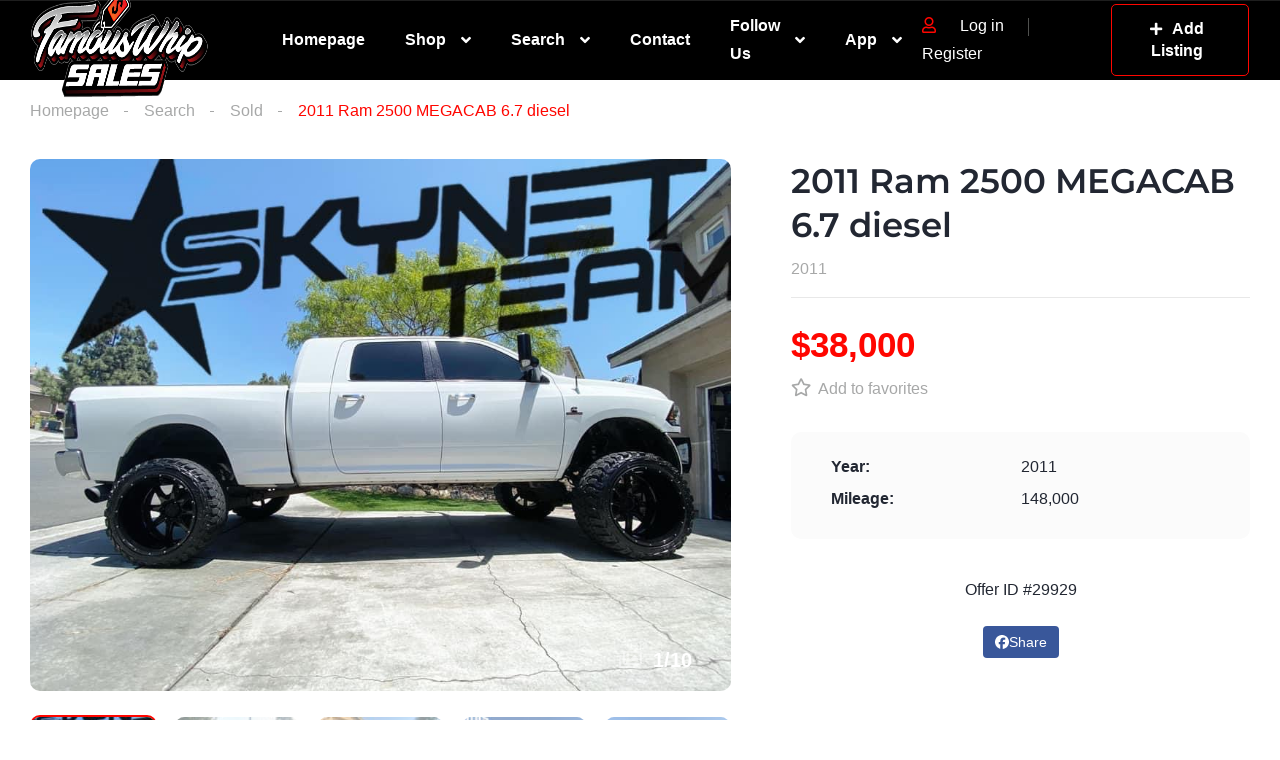

--- FILE ---
content_type: text/html; charset=UTF-8
request_url: https://famouswhipsales.com/listing/2011-ram-2500-megacab-6-7-diesel/
body_size: 26986
content:
<!DOCTYPE html>
<html lang="en-US">
<head>
    <meta charset="UTF-8">
    <meta name="viewport" content="width=device-width, initial-scale=1">
    <link rel="profile" href="http://gmpg.org/xfn/11">
    <link rel="pingback" href="https://famouswhipsales.com/xmlrpc.php">

    <title>2011 Ram 2500 MEGACAB 6.7 diesel &#8211; Famous Whip Sales</title>
<meta name='robots' content='max-image-preview:large' />

<!-- Google Tag Manager for WordPress by gtm4wp.com -->
<script data-cfasync="false" data-pagespeed-no-defer>
	var gtm4wp_datalayer_name = "dataLayer";
	var dataLayer = dataLayer || [];
</script>
<!-- End Google Tag Manager for WordPress by gtm4wp.com --><link rel='dns-prefetch' href='//fonts.googleapis.com' />
<link rel="alternate" title="oEmbed (JSON)" type="application/json+oembed" href="https://famouswhipsales.com/wp-json/oembed/1.0/embed?url=https%3A%2F%2Ffamouswhipsales.com%2Flisting%2F2011-ram-2500-megacab-6-7-diesel%2F" />
<link rel="alternate" title="oEmbed (XML)" type="text/xml+oembed" href="https://famouswhipsales.com/wp-json/oembed/1.0/embed?url=https%3A%2F%2Ffamouswhipsales.com%2Flisting%2F2011-ram-2500-megacab-6-7-diesel%2F&#038;format=xml" />
<style id='wp-img-auto-sizes-contain-inline-css' type='text/css'>
img:is([sizes=auto i],[sizes^="auto," i]){contain-intrinsic-size:3000px 1500px}
/*# sourceURL=wp-img-auto-sizes-contain-inline-css */
</style>

<link rel='stylesheet' id='elementor-frontend-css' href='https://famouswhipsales.com/wp-content/plugins/elementor/assets/css/frontend.min.css?ver=3.34.1' type='text/css' media='all' />
<link rel='stylesheet' id='elementor-post-11943-css' href='https://famouswhipsales.com/wp-content/uploads/elementor/css/post-11943.css?ver=1768323931' type='text/css' media='all' />
<link rel='stylesheet' id='elementor-post-12599-css' href='https://famouswhipsales.com/wp-content/uploads/elementor/css/post-12599.css?ver=1768323794' type='text/css' media='all' />
<style id='wp-emoji-styles-inline-css' type='text/css'>

	img.wp-smiley, img.emoji {
		display: inline !important;
		border: none !important;
		box-shadow: none !important;
		height: 1em !important;
		width: 1em !important;
		margin: 0 0.07em !important;
		vertical-align: -0.1em !important;
		background: none !important;
		padding: 0 !important;
	}
/*# sourceURL=wp-emoji-styles-inline-css */
</style>
<link rel='stylesheet' id='wp-block-library-css' href='https://famouswhipsales.com/wp-includes/css/dist/block-library/style.min.css?ver=6.9' type='text/css' media='all' />
<style id='classic-theme-styles-inline-css' type='text/css'>
/*! This file is auto-generated */
.wp-block-button__link{color:#fff;background-color:#32373c;border-radius:9999px;box-shadow:none;text-decoration:none;padding:calc(.667em + 2px) calc(1.333em + 2px);font-size:1.125em}.wp-block-file__button{background:#32373c;color:#fff;text-decoration:none}
/*# sourceURL=/wp-includes/css/classic-themes.min.css */
</style>
<style id='global-styles-inline-css' type='text/css'>
:root{--wp--preset--aspect-ratio--square: 1;--wp--preset--aspect-ratio--4-3: 4/3;--wp--preset--aspect-ratio--3-4: 3/4;--wp--preset--aspect-ratio--3-2: 3/2;--wp--preset--aspect-ratio--2-3: 2/3;--wp--preset--aspect-ratio--16-9: 16/9;--wp--preset--aspect-ratio--9-16: 9/16;--wp--preset--color--black: #000000;--wp--preset--color--cyan-bluish-gray: #abb8c3;--wp--preset--color--white: #ffffff;--wp--preset--color--pale-pink: #f78da7;--wp--preset--color--vivid-red: #cf2e2e;--wp--preset--color--luminous-vivid-orange: #ff6900;--wp--preset--color--luminous-vivid-amber: #fcb900;--wp--preset--color--light-green-cyan: #7bdcb5;--wp--preset--color--vivid-green-cyan: #00d084;--wp--preset--color--pale-cyan-blue: #8ed1fc;--wp--preset--color--vivid-cyan-blue: #0693e3;--wp--preset--color--vivid-purple: #9b51e0;--wp--preset--gradient--vivid-cyan-blue-to-vivid-purple: linear-gradient(135deg,rgb(6,147,227) 0%,rgb(155,81,224) 100%);--wp--preset--gradient--light-green-cyan-to-vivid-green-cyan: linear-gradient(135deg,rgb(122,220,180) 0%,rgb(0,208,130) 100%);--wp--preset--gradient--luminous-vivid-amber-to-luminous-vivid-orange: linear-gradient(135deg,rgb(252,185,0) 0%,rgb(255,105,0) 100%);--wp--preset--gradient--luminous-vivid-orange-to-vivid-red: linear-gradient(135deg,rgb(255,105,0) 0%,rgb(207,46,46) 100%);--wp--preset--gradient--very-light-gray-to-cyan-bluish-gray: linear-gradient(135deg,rgb(238,238,238) 0%,rgb(169,184,195) 100%);--wp--preset--gradient--cool-to-warm-spectrum: linear-gradient(135deg,rgb(74,234,220) 0%,rgb(151,120,209) 20%,rgb(207,42,186) 40%,rgb(238,44,130) 60%,rgb(251,105,98) 80%,rgb(254,248,76) 100%);--wp--preset--gradient--blush-light-purple: linear-gradient(135deg,rgb(255,206,236) 0%,rgb(152,150,240) 100%);--wp--preset--gradient--blush-bordeaux: linear-gradient(135deg,rgb(254,205,165) 0%,rgb(254,45,45) 50%,rgb(107,0,62) 100%);--wp--preset--gradient--luminous-dusk: linear-gradient(135deg,rgb(255,203,112) 0%,rgb(199,81,192) 50%,rgb(65,88,208) 100%);--wp--preset--gradient--pale-ocean: linear-gradient(135deg,rgb(255,245,203) 0%,rgb(182,227,212) 50%,rgb(51,167,181) 100%);--wp--preset--gradient--electric-grass: linear-gradient(135deg,rgb(202,248,128) 0%,rgb(113,206,126) 100%);--wp--preset--gradient--midnight: linear-gradient(135deg,rgb(2,3,129) 0%,rgb(40,116,252) 100%);--wp--preset--font-size--small: 13px;--wp--preset--font-size--medium: 20px;--wp--preset--font-size--large: 36px;--wp--preset--font-size--x-large: 42px;--wp--preset--spacing--20: 0.44rem;--wp--preset--spacing--30: 0.67rem;--wp--preset--spacing--40: 1rem;--wp--preset--spacing--50: 1.5rem;--wp--preset--spacing--60: 2.25rem;--wp--preset--spacing--70: 3.38rem;--wp--preset--spacing--80: 5.06rem;--wp--preset--shadow--natural: 6px 6px 9px rgba(0, 0, 0, 0.2);--wp--preset--shadow--deep: 12px 12px 50px rgba(0, 0, 0, 0.4);--wp--preset--shadow--sharp: 6px 6px 0px rgba(0, 0, 0, 0.2);--wp--preset--shadow--outlined: 6px 6px 0px -3px rgb(255, 255, 255), 6px 6px rgb(0, 0, 0);--wp--preset--shadow--crisp: 6px 6px 0px rgb(0, 0, 0);}:where(.is-layout-flex){gap: 0.5em;}:where(.is-layout-grid){gap: 0.5em;}body .is-layout-flex{display: flex;}.is-layout-flex{flex-wrap: wrap;align-items: center;}.is-layout-flex > :is(*, div){margin: 0;}body .is-layout-grid{display: grid;}.is-layout-grid > :is(*, div){margin: 0;}:where(.wp-block-columns.is-layout-flex){gap: 2em;}:where(.wp-block-columns.is-layout-grid){gap: 2em;}:where(.wp-block-post-template.is-layout-flex){gap: 1.25em;}:where(.wp-block-post-template.is-layout-grid){gap: 1.25em;}.has-black-color{color: var(--wp--preset--color--black) !important;}.has-cyan-bluish-gray-color{color: var(--wp--preset--color--cyan-bluish-gray) !important;}.has-white-color{color: var(--wp--preset--color--white) !important;}.has-pale-pink-color{color: var(--wp--preset--color--pale-pink) !important;}.has-vivid-red-color{color: var(--wp--preset--color--vivid-red) !important;}.has-luminous-vivid-orange-color{color: var(--wp--preset--color--luminous-vivid-orange) !important;}.has-luminous-vivid-amber-color{color: var(--wp--preset--color--luminous-vivid-amber) !important;}.has-light-green-cyan-color{color: var(--wp--preset--color--light-green-cyan) !important;}.has-vivid-green-cyan-color{color: var(--wp--preset--color--vivid-green-cyan) !important;}.has-pale-cyan-blue-color{color: var(--wp--preset--color--pale-cyan-blue) !important;}.has-vivid-cyan-blue-color{color: var(--wp--preset--color--vivid-cyan-blue) !important;}.has-vivid-purple-color{color: var(--wp--preset--color--vivid-purple) !important;}.has-black-background-color{background-color: var(--wp--preset--color--black) !important;}.has-cyan-bluish-gray-background-color{background-color: var(--wp--preset--color--cyan-bluish-gray) !important;}.has-white-background-color{background-color: var(--wp--preset--color--white) !important;}.has-pale-pink-background-color{background-color: var(--wp--preset--color--pale-pink) !important;}.has-vivid-red-background-color{background-color: var(--wp--preset--color--vivid-red) !important;}.has-luminous-vivid-orange-background-color{background-color: var(--wp--preset--color--luminous-vivid-orange) !important;}.has-luminous-vivid-amber-background-color{background-color: var(--wp--preset--color--luminous-vivid-amber) !important;}.has-light-green-cyan-background-color{background-color: var(--wp--preset--color--light-green-cyan) !important;}.has-vivid-green-cyan-background-color{background-color: var(--wp--preset--color--vivid-green-cyan) !important;}.has-pale-cyan-blue-background-color{background-color: var(--wp--preset--color--pale-cyan-blue) !important;}.has-vivid-cyan-blue-background-color{background-color: var(--wp--preset--color--vivid-cyan-blue) !important;}.has-vivid-purple-background-color{background-color: var(--wp--preset--color--vivid-purple) !important;}.has-black-border-color{border-color: var(--wp--preset--color--black) !important;}.has-cyan-bluish-gray-border-color{border-color: var(--wp--preset--color--cyan-bluish-gray) !important;}.has-white-border-color{border-color: var(--wp--preset--color--white) !important;}.has-pale-pink-border-color{border-color: var(--wp--preset--color--pale-pink) !important;}.has-vivid-red-border-color{border-color: var(--wp--preset--color--vivid-red) !important;}.has-luminous-vivid-orange-border-color{border-color: var(--wp--preset--color--luminous-vivid-orange) !important;}.has-luminous-vivid-amber-border-color{border-color: var(--wp--preset--color--luminous-vivid-amber) !important;}.has-light-green-cyan-border-color{border-color: var(--wp--preset--color--light-green-cyan) !important;}.has-vivid-green-cyan-border-color{border-color: var(--wp--preset--color--vivid-green-cyan) !important;}.has-pale-cyan-blue-border-color{border-color: var(--wp--preset--color--pale-cyan-blue) !important;}.has-vivid-cyan-blue-border-color{border-color: var(--wp--preset--color--vivid-cyan-blue) !important;}.has-vivid-purple-border-color{border-color: var(--wp--preset--color--vivid-purple) !important;}.has-vivid-cyan-blue-to-vivid-purple-gradient-background{background: var(--wp--preset--gradient--vivid-cyan-blue-to-vivid-purple) !important;}.has-light-green-cyan-to-vivid-green-cyan-gradient-background{background: var(--wp--preset--gradient--light-green-cyan-to-vivid-green-cyan) !important;}.has-luminous-vivid-amber-to-luminous-vivid-orange-gradient-background{background: var(--wp--preset--gradient--luminous-vivid-amber-to-luminous-vivid-orange) !important;}.has-luminous-vivid-orange-to-vivid-red-gradient-background{background: var(--wp--preset--gradient--luminous-vivid-orange-to-vivid-red) !important;}.has-very-light-gray-to-cyan-bluish-gray-gradient-background{background: var(--wp--preset--gradient--very-light-gray-to-cyan-bluish-gray) !important;}.has-cool-to-warm-spectrum-gradient-background{background: var(--wp--preset--gradient--cool-to-warm-spectrum) !important;}.has-blush-light-purple-gradient-background{background: var(--wp--preset--gradient--blush-light-purple) !important;}.has-blush-bordeaux-gradient-background{background: var(--wp--preset--gradient--blush-bordeaux) !important;}.has-luminous-dusk-gradient-background{background: var(--wp--preset--gradient--luminous-dusk) !important;}.has-pale-ocean-gradient-background{background: var(--wp--preset--gradient--pale-ocean) !important;}.has-electric-grass-gradient-background{background: var(--wp--preset--gradient--electric-grass) !important;}.has-midnight-gradient-background{background: var(--wp--preset--gradient--midnight) !important;}.has-small-font-size{font-size: var(--wp--preset--font-size--small) !important;}.has-medium-font-size{font-size: var(--wp--preset--font-size--medium) !important;}.has-large-font-size{font-size: var(--wp--preset--font-size--large) !important;}.has-x-large-font-size{font-size: var(--wp--preset--font-size--x-large) !important;}
:where(.wp-block-post-template.is-layout-flex){gap: 1.25em;}:where(.wp-block-post-template.is-layout-grid){gap: 1.25em;}
:where(.wp-block-term-template.is-layout-flex){gap: 1.25em;}:where(.wp-block-term-template.is-layout-grid){gap: 1.25em;}
:where(.wp-block-columns.is-layout-flex){gap: 2em;}:where(.wp-block-columns.is-layout-grid){gap: 2em;}
:root :where(.wp-block-pullquote){font-size: 1.5em;line-height: 1.6;}
/*# sourceURL=global-styles-inline-css */
</style>
<link rel='stylesheet' id='contact-form-7-css' href='https://famouswhipsales.com/wp-content/plugins/contact-form-7/includes/css/styles.css?ver=6.1.4' type='text/css' media='all' />
<link rel='stylesheet' id='woocommerce-layout-css' href='https://famouswhipsales.com/wp-content/plugins/woocommerce/assets/css/woocommerce-layout.css?ver=10.4.3' type='text/css' media='all' />
<link rel='stylesheet' id='woocommerce-smallscreen-css' href='https://famouswhipsales.com/wp-content/plugins/woocommerce/assets/css/woocommerce-smallscreen.css?ver=10.4.3' type='text/css' media='only screen and (max-width: 768px)' />
<link rel='stylesheet' id='woocommerce-general-css' href='https://famouswhipsales.com/wp-content/plugins/woocommerce/assets/css/woocommerce.css?ver=10.4.3' type='text/css' media='all' />
<style id='woocommerce-inline-inline-css' type='text/css'>
.woocommerce form .form-row .required { visibility: visible; }
/*# sourceURL=woocommerce-inline-inline-css */
</style>
<link rel='stylesheet' id='elementor-icons-css' href='https://famouswhipsales.com/wp-content/plugins/elementor/assets/lib/eicons/css/elementor-icons.min.css?ver=5.45.0' type='text/css' media='all' />
<link rel='stylesheet' id='elementor-post-18991-css' href='https://famouswhipsales.com/wp-content/uploads/elementor/css/post-18991.css?ver=1768323795' type='text/css' media='all' />
<link rel='stylesheet' id='gateway-css' href='https://famouswhipsales.com/wp-content/plugins/woocommerce-paypal-payments/modules/ppcp-button/assets/css/gateway.css?ver=3.3.2' type='text/css' media='all' />
<link rel='stylesheet' id='vehica-css' href='https://famouswhipsales.com/wp-content/themes/vehica/style.css?ver=1.0.90' type='text/css' media='all' />
<style id='vehica-inline-css' type='text/css'>
 body, textarea, input, button{font-family:'Open Sans', Arial,Helvetica,sans-serif!important}h1, h2, h3, h4, h5, h6{font-family:'Montserrat', Arial,Helvetica,sans-serif}:root{--primary:#FF0600;--primary-light:rgba(255,6,0,0.1)}
/*# sourceURL=vehica-inline-css */
</style>
<link rel='stylesheet' id='elementor-icons-shared-0-css' href='https://famouswhipsales.com/wp-content/plugins/elementor/assets/lib/font-awesome/css/fontawesome.min.css?ver=5.15.3' type='text/css' media='all' />
<link rel='stylesheet' id='elementor-icons-fa-regular-css' href='https://famouswhipsales.com/wp-content/plugins/elementor/assets/lib/font-awesome/css/regular.min.css?ver=5.15.3' type='text/css' media='all' />
<link rel='stylesheet' id='elementor-icons-fa-solid-css' href='https://famouswhipsales.com/wp-content/plugins/elementor/assets/lib/font-awesome/css/solid.min.css?ver=5.15.3' type='text/css' media='all' />
<link rel='stylesheet' id='elementor-icons-fa-brands-css' href='https://famouswhipsales.com/wp-content/plugins/elementor/assets/lib/font-awesome/css/brands.min.css?ver=5.15.3' type='text/css' media='all' />
<link rel='stylesheet' id='vue-select-css' href='https://famouswhipsales.com/wp-content/plugins/vehica-core/assets/css/vue-select.min.css?ver=6.9' type='text/css' media='all' />
<link rel='stylesheet' id='photo-swipe-css' href='https://famouswhipsales.com/wp-content/plugins/vehica-core/assets/css/gallery.css?ver=4.1.3' type='text/css' media='all' />
<link rel='stylesheet' id='photo-swipe-skin-css' href='https://famouswhipsales.com/wp-content/plugins/vehica-core/assets/css/gallery/skin.css?ver=4.1.3' type='text/css' media='all' />
<link rel='stylesheet' id='google-font-montserrat-css' href='https://fonts.googleapis.com/css?family=Montserrat%3A300%2C300italic%2C400%2C400italic%2C500%2C500italic%2C600%2C600italic%2C700%2C700italic%2C800%2C800italic%2C900%2C900italic&#038;ver=6.9' type='text/css' media='all' />
<link rel='stylesheet' id='google-font-open-sans-css' href='https://fonts.googleapis.com/css?family=Open%2BSans%3A300%2C300italic%2C400%2C400italic%2C500%2C500italic%2C600%2C600italic%2C700%2C700italic%2C800%2C800italic%2C900%2C900italic&#038;ver=6.9' type='text/css' media='all' />
<link rel='stylesheet' id='elementor-gf-local-montserrat-css' href='https://famouswhipsales.com/wp-content/uploads/elementor/google-fonts/css/montserrat.css?ver=1756404279' type='text/css' media='all' />
<link rel='stylesheet' id='elementor-gf-local-roboto-css' href='https://famouswhipsales.com/wp-content/uploads/elementor/google-fonts/css/roboto.css?ver=1756404274' type='text/css' media='all' />
<link rel='stylesheet' id='elementor-gf-local-robotoslab-css' href='https://famouswhipsales.com/wp-content/uploads/elementor/google-fonts/css/robotoslab.css?ver=1756404277' type='text/css' media='all' />
<script type="text/javascript" src="https://famouswhipsales.com/wp-includes/js/jquery/jquery.min.js?ver=3.7.1" id="jquery-core-js"></script>
<script type="text/javascript" src="https://famouswhipsales.com/wp-includes/js/jquery/jquery-migrate.min.js?ver=3.4.1" id="jquery-migrate-js"></script>
<script type="text/javascript" src="https://famouswhipsales.com/wp-content/plugins/woocommerce/assets/js/jquery-blockui/jquery.blockUI.min.js?ver=2.7.0-wc.10.4.3" id="wc-jquery-blockui-js" defer="defer" data-wp-strategy="defer"></script>
<script type="text/javascript" id="wc-add-to-cart-js-extra">
/* <![CDATA[ */
var wc_add_to_cart_params = {"ajax_url":"/wp-admin/admin-ajax.php","wc_ajax_url":"/?wc-ajax=%%endpoint%%","i18n_view_cart":"View cart","cart_url":"https://famouswhipsales.com/cart/","is_cart":"","cart_redirect_after_add":"no"};
//# sourceURL=wc-add-to-cart-js-extra
/* ]]> */
</script>
<script type="text/javascript" src="https://famouswhipsales.com/wp-content/plugins/woocommerce/assets/js/frontend/add-to-cart.min.js?ver=10.4.3" id="wc-add-to-cart-js" defer="defer" data-wp-strategy="defer"></script>
<script type="text/javascript" src="https://famouswhipsales.com/wp-content/plugins/woocommerce/assets/js/js-cookie/js.cookie.min.js?ver=2.1.4-wc.10.4.3" id="wc-js-cookie-js" defer="defer" data-wp-strategy="defer"></script>
<script type="text/javascript" id="woocommerce-js-extra">
/* <![CDATA[ */
var woocommerce_params = {"ajax_url":"/wp-admin/admin-ajax.php","wc_ajax_url":"/?wc-ajax=%%endpoint%%","i18n_password_show":"Show password","i18n_password_hide":"Hide password"};
//# sourceURL=woocommerce-js-extra
/* ]]> */
</script>
<script type="text/javascript" src="https://famouswhipsales.com/wp-content/plugins/woocommerce/assets/js/frontend/woocommerce.min.js?ver=10.4.3" id="woocommerce-js" defer="defer" data-wp-strategy="defer"></script>
<script type="text/javascript" id="WCPAY_ASSETS-js-extra">
/* <![CDATA[ */
var wcpayAssets = {"url":"https://famouswhipsales.com/wp-content/plugins/woocommerce-payments/dist/"};
//# sourceURL=WCPAY_ASSETS-js-extra
/* ]]> */
</script>
<script type="text/javascript" id="lazysizes-js-before">
/* <![CDATA[ */
        window.lazySizesConfig = window.lazySizesConfig || {};
        window.lazySizesConfig.loadMode = 1
        window.lazySizesConfig.init = 0
        
//# sourceURL=lazysizes-js-before
/* ]]> */
</script>
<script type="text/javascript" src="https://famouswhipsales.com/wp-content/plugins/vehica-core/assets/js/lazysizes.min.js?ver=6.9" id="lazysizes-js"></script>
<link rel="https://api.w.org/" href="https://famouswhipsales.com/wp-json/" /><link rel="alternate" title="JSON" type="application/json" href="https://famouswhipsales.com/wp-json/wp/v2/cars/29929" /><link rel="EditURI" type="application/rsd+xml" title="RSD" href="https://famouswhipsales.com/xmlrpc.php?rsd" />
<meta name="generator" content="WordPress 6.9" />
<meta name="generator" content="WooCommerce 10.4.3" />
<link rel="canonical" href="https://famouswhipsales.com/listing/2011-ram-2500-megacab-6-7-diesel/" />
<link rel='shortlink' href='https://famouswhipsales.com/?p=29929' />
        <meta property="og:url" content="https://famouswhipsales.com/listing/2011-ram-2500-megacab-6-7-diesel/"/>
        <meta property="og:type" content="article"/>
        <meta property="og:title" content="2011 Ram 2500 MEGACAB 6.7 diesel"/>
        <meta property="og:description" content="Sold &nbsp; I Back for sale tags are good till 7/22! 144k miles fully deleted efilive 4”turbo back straight pipe . 6” BDS lift with added 2” level in front . Rear air bags for towing . 6.7 24&#215;14 37s . 5%tint around . New batteries new alternator new fuel pump new OEM fuel rail [&hellip;]"/>
                        <meta
                        property="og:image"
                        content="https://famouswhipsales.com/wp-content/uploads/2022/01/A2F53216-8DFA-4BF7-8450-E382FBA050FC.jpeg"
                />
                                <meta
                        property="og:image"
                        content="https://famouswhipsales.com/wp-content/uploads/2022/01/7BC494D3-6547-497C-B954-D7F2CC8381A7.jpeg"
                />
                                <meta
                        property="og:image"
                        content="https://famouswhipsales.com/wp-content/uploads/2022/01/B2DDEED3-8AD9-4B5C-A3BE-BA7443AD3ACF-scaled.jpeg"
                />
                                <meta
                        property="og:image"
                        content="https://famouswhipsales.com/wp-content/uploads/2022/01/5878D981-5317-480A-9E23-A3D13E309F4B.jpeg"
                />
                                <meta
                        property="og:image"
                        content="https://famouswhipsales.com/wp-content/uploads/2022/01/72F33DE7-E5F8-4041-92AF-6D575DF083E6-scaled.jpeg"
                />
                                <meta
                        property="og:image"
                        content="https://famouswhipsales.com/wp-content/uploads/2022/01/0A14DAD1-98C9-4D45-89DE-9706A99436F2.jpeg"
                />
                                <meta
                        property="og:image"
                        content="https://famouswhipsales.com/wp-content/uploads/2022/01/5CCA87B9-6043-4D7B-A07E-06776487B8F5.jpeg"
                />
                                <meta
                        property="og:image"
                        content="https://famouswhipsales.com/wp-content/uploads/2022/01/5F39C2B5-BBF7-45EC-A424-E0C895217B08-scaled.jpeg"
                />
                                <meta
                        property="og:image"
                        content="https://famouswhipsales.com/wp-content/uploads/2022/01/3B7223C4-F14D-4BBE-B143-6A09203D579B-scaled.jpeg"
                />
                                <meta
                        property="og:image"
                        content="https://famouswhipsales.com/wp-content/uploads/2022/01/F42C0006-626F-48AE-819E-E9C0FD74D0FB-scaled.jpeg"
                />
                
<!-- Google Tag Manager for WordPress by gtm4wp.com -->
<!-- GTM Container placement set to footer -->
<script data-cfasync="false" data-pagespeed-no-defer>
	var dataLayer_content = {"pagePostType":"vehica_car","pagePostType2":"single-vehica_car","pagePostAuthor":"Mean6.7"};
	dataLayer.push( dataLayer_content );
</script>
<script data-cfasync="false" data-pagespeed-no-defer>
(function(w,d,s,l,i){w[l]=w[l]||[];w[l].push({'gtm.start':
new Date().getTime(),event:'gtm.js'});var f=d.getElementsByTagName(s)[0],
j=d.createElement(s),dl=l!='dataLayer'?'&l='+l:'';j.async=true;j.src=
'//www.googletagmanager.com/gtm.js?id='+i+dl;f.parentNode.insertBefore(j,f);
})(window,document,'script','dataLayer','GTM-TJCSTLN');
</script>
<!-- End Google Tag Manager for WordPress by gtm4wp.com -->	<noscript><style>.woocommerce-product-gallery{ opacity: 1 !important; }</style></noscript>
	<meta name="generator" content="Elementor 3.34.1; features: additional_custom_breakpoints; settings: css_print_method-external, google_font-enabled, font_display-auto">
<style type="text/css">.recentcomments a{display:inline !important;padding:0 !important;margin:0 !important;}</style>			<style>
				.e-con.e-parent:nth-of-type(n+4):not(.e-lazyloaded):not(.e-no-lazyload),
				.e-con.e-parent:nth-of-type(n+4):not(.e-lazyloaded):not(.e-no-lazyload) * {
					background-image: none !important;
				}
				@media screen and (max-height: 1024px) {
					.e-con.e-parent:nth-of-type(n+3):not(.e-lazyloaded):not(.e-no-lazyload),
					.e-con.e-parent:nth-of-type(n+3):not(.e-lazyloaded):not(.e-no-lazyload) * {
						background-image: none !important;
					}
				}
				@media screen and (max-height: 640px) {
					.e-con.e-parent:nth-of-type(n+2):not(.e-lazyloaded):not(.e-no-lazyload),
					.e-con.e-parent:nth-of-type(n+2):not(.e-lazyloaded):not(.e-no-lazyload) * {
						background-image: none !important;
					}
				}
			</style>
			<link rel="icon" href="https://famouswhipsales.com/wp-content/uploads/2020/08/fws-circle-logo-100x100.png" sizes="32x32" />
<link rel="icon" href="https://famouswhipsales.com/wp-content/uploads/2020/08/fws-circle-logo.png" sizes="192x192" />
<link rel="apple-touch-icon" href="https://famouswhipsales.com/wp-content/uploads/2020/08/fws-circle-logo.png" />
<meta name="msapplication-TileImage" content="https://famouswhipsales.com/wp-content/uploads/2020/08/fws-circle-logo.png" />
		<style type="text/css" id="wp-custom-css">
			/* #vehica-menu-element-menu-item-1-17862, .vehica-edit-elementor__button, #vehica-menu-element-menu-item-2-17862, .vehica-test-free__button {
	display:none!important;
} */		</style>
		</head>
<body class="wp-singular vehica_car-template-default single single-vehica_car postid-29929 wp-custom-logo wp-theme-vehica theme-vehica woocommerce-no-js vehica-version-1.0.90 vehica-menu-sticky elementor-default elementor-kit-18991">

    		<div data-elementor-type="wp-post" data-elementor-id="12599" class="elementor elementor-12599" data-elementor-post-type="vehica_template">
						<section class="elementor-section elementor-top-section elementor-element elementor-element-97f8a3c elementor-section-stretched elementor-section-full_width elementor-section-height-default elementor-section-height-default" data-id="97f8a3c" data-element_type="section" data-settings="{&quot;stretch_section&quot;:&quot;section-stretched&quot;,&quot;background_background&quot;:&quot;classic&quot;}">
						<div class="elementor-container elementor-column-gap-default">
					<div class="elementor-column elementor-col-100 elementor-top-column elementor-element elementor-element-73bbc28" data-id="73bbc28" data-element_type="column">
			<div class="elementor-widget-wrap elementor-element-populated">
						<div class="elementor-element elementor-element-c5bb9ce elementor-widget elementor-widget-vehica_menu_general_widget" data-id="c5bb9ce" data-element_type="widget" data-settings="{&quot;logo_max_height&quot;:{&quot;unit&quot;:&quot;px&quot;,&quot;size&quot;:115,&quot;sizes&quot;:[]},&quot;logo_max_height_tablet&quot;:{&quot;unit&quot;:&quot;px&quot;,&quot;size&quot;:32,&quot;sizes&quot;:[]},&quot;logo_max_height_mobile&quot;:{&quot;unit&quot;:&quot;px&quot;,&quot;size&quot;:70,&quot;sizes&quot;:[]},&quot;sticky_logo_height&quot;:{&quot;unit&quot;:&quot;px&quot;,&quot;size&quot;:100,&quot;sizes&quot;:[]},&quot;sticky_logo_height_tablet&quot;:{&quot;unit&quot;:&quot;px&quot;,&quot;size&quot;:&quot;&quot;,&quot;sizes&quot;:[]},&quot;sticky_logo_height_mobile&quot;:{&quot;unit&quot;:&quot;px&quot;,&quot;size&quot;:&quot;&quot;,&quot;sizes&quot;:[]},&quot;button_border_radius&quot;:{&quot;unit&quot;:&quot;px&quot;,&quot;top&quot;:&quot;&quot;,&quot;right&quot;:&quot;&quot;,&quot;bottom&quot;:&quot;&quot;,&quot;left&quot;:&quot;&quot;,&quot;isLinked&quot;:true},&quot;button_border_radius_tablet&quot;:{&quot;unit&quot;:&quot;px&quot;,&quot;top&quot;:&quot;&quot;,&quot;right&quot;:&quot;&quot;,&quot;bottom&quot;:&quot;&quot;,&quot;left&quot;:&quot;&quot;,&quot;isLinked&quot;:true},&quot;button_border_radius_mobile&quot;:{&quot;unit&quot;:&quot;px&quot;,&quot;top&quot;:&quot;&quot;,&quot;right&quot;:&quot;&quot;,&quot;bottom&quot;:&quot;&quot;,&quot;left&quot;:&quot;&quot;,&quot;isLinked&quot;:true},&quot;button_border_radius_hover&quot;:{&quot;unit&quot;:&quot;px&quot;,&quot;top&quot;:&quot;&quot;,&quot;right&quot;:&quot;&quot;,&quot;bottom&quot;:&quot;&quot;,&quot;left&quot;:&quot;&quot;,&quot;isLinked&quot;:true},&quot;button_border_radius_hover_tablet&quot;:{&quot;unit&quot;:&quot;px&quot;,&quot;top&quot;:&quot;&quot;,&quot;right&quot;:&quot;&quot;,&quot;bottom&quot;:&quot;&quot;,&quot;left&quot;:&quot;&quot;,&quot;isLinked&quot;:true},&quot;button_border_radius_hover_mobile&quot;:{&quot;unit&quot;:&quot;px&quot;,&quot;top&quot;:&quot;&quot;,&quot;right&quot;:&quot;&quot;,&quot;bottom&quot;:&quot;&quot;,&quot;left&quot;:&quot;&quot;,&quot;isLinked&quot;:true},&quot;button_mobile_border_radius&quot;:{&quot;unit&quot;:&quot;px&quot;,&quot;top&quot;:&quot;&quot;,&quot;right&quot;:&quot;&quot;,&quot;bottom&quot;:&quot;&quot;,&quot;left&quot;:&quot;&quot;,&quot;isLinked&quot;:true},&quot;button_mobile_border_radius_tablet&quot;:{&quot;unit&quot;:&quot;px&quot;,&quot;top&quot;:&quot;&quot;,&quot;right&quot;:&quot;&quot;,&quot;bottom&quot;:&quot;&quot;,&quot;left&quot;:&quot;&quot;,&quot;isLinked&quot;:true},&quot;button_mobile_border_radius_mobile&quot;:{&quot;unit&quot;:&quot;px&quot;,&quot;top&quot;:&quot;&quot;,&quot;right&quot;:&quot;&quot;,&quot;bottom&quot;:&quot;&quot;,&quot;left&quot;:&quot;&quot;,&quot;isLinked&quot;:true},&quot;button_mobile_border_radius_hover&quot;:{&quot;unit&quot;:&quot;px&quot;,&quot;top&quot;:&quot;&quot;,&quot;right&quot;:&quot;&quot;,&quot;bottom&quot;:&quot;&quot;,&quot;left&quot;:&quot;&quot;,&quot;isLinked&quot;:true},&quot;button_mobile_border_radius_hover_tablet&quot;:{&quot;unit&quot;:&quot;px&quot;,&quot;top&quot;:&quot;&quot;,&quot;right&quot;:&quot;&quot;,&quot;bottom&quot;:&quot;&quot;,&quot;left&quot;:&quot;&quot;,&quot;isLinked&quot;:true},&quot;button_mobile_border_radius_hover_mobile&quot;:{&quot;unit&quot;:&quot;px&quot;,&quot;top&quot;:&quot;&quot;,&quot;right&quot;:&quot;&quot;,&quot;bottom&quot;:&quot;&quot;,&quot;left&quot;:&quot;&quot;,&quot;isLinked&quot;:true}}" data-widget_type="vehica_menu_general_widget.default">
				<div class="elementor-widget-container">
					<header class="vehica-app vehica-header vehica-header--with-submit-button vehica-header--with-dashboard-link">
            <div class="vehica-hide-mobile vehica-hide-tablet">
            <div class="vehica-menu__desktop">
    <div class="vehica-menu__wrapper">
        <div class="vehica-menu__left">
                            <div class="vehica-logo">
                    <a
                            href="https://famouswhipsales.com"
                            title="Famous Whip Sales"
                    >
                        <img
                                src="https://famouswhipsales.com/wp-content/uploads/2021/05/fws-web-logo.png"
                                alt="Famous Whip Sales"
                        >
                    </a>
                </div>

                <div class="vehica-logo vehica-logo--sticky">
                    <a
                            href="https://famouswhipsales.com"
                            title="Famous Whip Sales"
                    >
                        <img
                                src="https://famouswhipsales.com/wp-content/uploads/2021/05/fws-web-logo.png"
                                alt="Famous Whip Sales"
                        >
                    </a>
                </div>
            
                            <div class="vehica-menu__container">
                    <div class="vehica-menu-hover"></div>
                    <div id="vehica-menu" class="vehica-menu"><div
        id="vehica-menu-element-menu-item-1-13772"
        class="menu-item menu-item-type-post_type menu-item-object-page menu-item-home menu-item-13772 vehica-menu-item-depth-0"
>
    <a
            href="https://famouswhipsales.com/"
            title="Homepage"
            class="vehica-menu__link"
            >
        Homepage    </a>
</div>
<div
        id="vehica-menu-element-menu-item-1-39944"
        class="menu-item menu-item-type-custom menu-item-object-custom menu-item-has-children menu-item-39944 vehica-menu-item-depth-0"
>
    <a
            href="https://famouswhipsales.com/shop/"
            title="Shop"
            class="vehica-menu__link"
            >
        Shop    </a>
<div class="vehica-submenu vehica-submenu--level-0"><div
        id="vehica-menu-element-menu-item-1-39940"
        class="menu-item menu-item-type-custom menu-item-object-custom menu-item-has-children menu-item-39940 vehica-menu-item-depth-1"
>
    <a
            href="https://famouswhipsales.com/my-account/orders/"
            title="Orders"
            class="vehica-menu__link"
            >
        Orders    </a>
<div class="vehica-submenu vehica-submenu--level-1"><div
        id="vehica-menu-element-menu-item-1-39941"
        class="menu-item menu-item-type-custom menu-item-object-custom menu-item-39941 vehica-menu-item-depth-2"
>
    <a
            href="https://famouswhipsales.com/my-account/edit-address/"
            title="Addresses"
            class="vehica-menu__link"
            >
        Addresses    </a>
</div>
<div
        id="vehica-menu-element-menu-item-1-39942"
        class="menu-item menu-item-type-custom menu-item-object-custom menu-item-39942 vehica-menu-item-depth-2"
>
    <a
            href="https://famouswhipsales.com/my-account/edit-account/"
            title="Account details"
            class="vehica-menu__link"
            >
        Account details    </a>
</div>
</div></div>
</div></div>
<div
        id="vehica-menu-element-menu-item-1-11761"
        class="menu-item menu-item-type-post_type_archive menu-item-object-vehica_car menu-item-has-children menu-item-11761 vehica-menu-item-depth-0"
>
    <a
            href="https://famouswhipsales.com/search/"
            title="Search"
            class="vehica-menu__link"
            >
        Search    </a>
<div class="vehica-submenu vehica-submenu--level-0"><div
        id="vehica-menu-element-menu-item-1-18296"
        class="menu-item menu-item-type-post_type menu-item-object-page menu-item-18296 vehica-menu-item-depth-1"
>
    <a
            href="https://famouswhipsales.com/map-search/"
            title="Map Search"
            class="vehica-menu__link"
            >
        Map Search    </a>
</div>
<div
        id="vehica-menu-element-menu-item-1-18063"
        class="menu-item menu-item-type-post_type menu-item-object-page menu-item-18063 vehica-menu-item-depth-1"
>
    <a
            href="https://famouswhipsales.com/sold/"
            title="Sold"
            class="vehica-menu__link"
            >
        Sold    </a>
</div>
</div></div>
<div
        id="vehica-menu-element-menu-item-1-18309"
        class="menu-item menu-item-type-post_type menu-item-object-page menu-item-18309 vehica-menu-item-depth-0"
>
    <a
            href="https://famouswhipsales.com/contact-us/"
            title="Contact"
            class="vehica-menu__link"
            >
        Contact    </a>
</div>
<div
        id="vehica-menu-element-menu-item-1-19128"
        class="menu-item menu-item-type-custom menu-item-object-custom menu-item-has-children menu-item-19128 vehica-menu-item-depth-0"
>
    <a
            href="#"
            title="Follow Us"
            class="vehica-menu__link"
            >
        Follow Us    </a>
<div class="vehica-submenu vehica-submenu--level-0"><div
        id="vehica-menu-element-menu-item-1-19129"
        class="menu-item menu-item-type-custom menu-item-object-custom menu-item-19129 vehica-menu-item-depth-1"
>
    <a
            href="https://www.facebook.com/famouswhipsales/"
            title="Facebook"
            class="vehica-menu__link"
            >
        Facebook    </a>
</div>
<div
        id="vehica-menu-element-menu-item-1-19130"
        class="menu-item menu-item-type-custom menu-item-object-custom menu-item-19130 vehica-menu-item-depth-1"
>
    <a
            href="https://www.instagram.com/famouswhipsales/"
            title="Instagram"
            class="vehica-menu__link"
            >
        Instagram    </a>
</div>
</div></div>
<div
        id="vehica-menu-element-menu-item-1-30170"
        class="menu-item menu-item-type-custom menu-item-object-custom menu-item-has-children menu-item-30170 vehica-menu-item-depth-0"
>
    <a
            href="#"
            title="App"
            class="vehica-menu__link"
            >
        App    </a>
<div class="vehica-submenu vehica-submenu--level-0"><div
        id="vehica-menu-element-menu-item-1-30171"
        class="menu-item menu-item-type-custom menu-item-object-custom menu-item-30171 vehica-menu-item-depth-1"
>
    <a
            href="https://apps.apple.com/us/app/famous-whip-sales/id1601788115"
            title="iOS App"
            class="vehica-menu__link"
            >
        iOS App    </a>
</div>
<div
        id="vehica-menu-element-menu-item-1-30172"
        class="menu-item menu-item-type-custom menu-item-object-custom menu-item-30172 vehica-menu-item-depth-1"
>
    <a
            href="https://play.google.com/store/apps/details?id=com.app.FamousWhipSales"
            title="Android App"
            class="vehica-menu__link"
            >
        Android App    </a>
</div>
</div></div>
</div>                </div>
                    </div>

        <div class="vehica-menu__sticky-submit">
                            <div class="vehica-top-bar__element vehica-top-bar__element--panel">
                    <div class="vehica-menu-desktop-login-register-link">
                        
                                                                                    <span class="vehica-menu-desktop-login-register-link__user-icon">
                                    <i class="far fa-user"></i>
                                </span>

                                <div class="vehica-menu-item-depth-0">
                                    <a href="https://famouswhipsales.com/login-register/">
                                        <span class="vehica-menu-desktop-login-register-link__login-text vehica-menu-item-depth-0">
                                            Log in                                        </span>
                                    </a>
                                </div>

                                                                    <span class="vehica-menu-desktop-login-register-link__separator"></span>

                                    <div class="vehica-menu-item-depth-0">
                                        <a href="https://famouswhipsales.com/login-register/">
                                            <span class="vehica-menu-desktop-login-register-link__register-text vehica-menu-item-depth-0">
                                                Register                                            </span>
                                        </a>
                                    </div>
                                                                                                        </div>
                </div>
            
                            <a
                        class="vehica-button vehica-button--menu-submit"
                        href="https://famouswhipsales.com/login-register/"
                >
                        <span class="vehica-menu-item-depth-0">
                                                            <i class="fas fa-plus"></i>
                            
                                                            <span>Add Listing</span>
                                                    </span>
                </a>
                    </div>
    </div>
</div>
        </div>

        <div class="vehica-hide-desktop">
            <div
            class="vehica-mobile-menu__wrapper vehica-hide-desktop"
    >
            <div class="vehica-mobile-menu__hamburger">
            <vehica-mobile-menu>
                <div slot-scope="menu">
                    <svg
                            @click.prevent="menu.onShow"
                            xmlns="http://www.w3.org/2000/svg"
                            width="20"
                            height="15"
                            viewBox="0 0 28 21"
                            class="vehica-menu-icon"
                    >
                        <g id="vehica-menu-svg" transform="translate(-11925 99)">
                            <rect id="Op_component_1" data-name="Op component 1" width="28" height="4.2" rx="1.5"
                                  transform="translate(11925 -99)"
                                  fill="#FF0600"/>
                            <rect id="Op_component_2" data-name="Op component 2" width="19.6" height="4.2" rx="1.5"
                                  transform="translate(11925 -90.6)"
                                  fill="#FF0600"/>
                            <rect id="Op_component_3" data-name="Op component 3" width="14" height="4.2" rx="1.5"
                                  transform="translate(11925 -82.2)"
                                  fill="#FF0600"/>
                        </g>
                    </svg>

                    <template>
                        <div :class="{'vehica-active': menu.show}" class="vehica-mobile-menu__open">
                            <div class="vehica-mobile-menu__open__content">
                                <div class="vehica-mobile-menu__open__top">
                                                                            <div class="vehica-mobile-menu__open__top__submit-button">
                                            <a
                                                    href="https://famouswhipsales.com/login-register/"
                                                    class="vehica-button"
                                            >
                                                                                                    <i class="fas fa-plus"></i>
                                                
                                                                                                    Add Listing                                                                                            </a>
                                        </div>
                                    
                                    <div class="vehica-mobile-menu__open__top__x">
                                        <svg
                                                @click="menu.onShow"
                                                xmlns="http://www.w3.org/2000/svg"
                                                width="20.124"
                                                height="21.636"
                                                viewBox="0 0 20.124 21.636"
                                        >
                                            <g id="close" transform="translate(-11872.422 99.636)">
                                                <path id="Path_19" data-name="Path 19"
                                                      d="M20.163-1.122a2.038,2.038,0,0,1,.61,1.388A1.989,1.989,0,0,1,20.05,1.79a2.4,2.4,0,0,1-1.653.649,2.116,2.116,0,0,1-1.637-.754l-6.034-6.94-6.1,6.94a2.18,2.18,0,0,1-1.637.754A2.364,2.364,0,0,1,1.37,1.79,1.989,1.989,0,0,1,.648.266a2.02,2.02,0,0,1,.578-1.388l6.58-7.363L1.45-15.636a2.038,2.038,0,0,1-.61-1.388,1.989,1.989,0,0,1,.722-1.524A2.364,2.364,0,0,1,3.184-19.2a2.177,2.177,0,0,1,1.669.785l5.874,6.669,5.809-6.669A2.177,2.177,0,0,1,18.2-19.2a2.364,2.364,0,0,1,1.621.649,1.989,1.989,0,0,1,.722,1.524,2.02,2.02,0,0,1-.578,1.388L13.615-8.485Z"
                                                      transform="translate(11871.773 -80.439)" fill="#ff4605"/>
                                            </g>
                                        </svg>
                                    </div>
                                </div>

                                                                    <div class="vehica-mobile-menu__nav">
                                        <div id="vehica-menu-mobile" class="vehica-menu"><div
        id="vehica-menu-element-menu-item-2-13772"
        class="menu-item menu-item-type-post_type menu-item-object-page menu-item-home menu-item-13772 vehica-menu-item-depth-0"
>
    <a
            href="https://famouswhipsales.com/"
            title="Homepage"
            class="vehica-menu__link"
            >
        Homepage    </a>
</div>
<div
        id="vehica-menu-element-menu-item-2-39944"
        class="menu-item menu-item-type-custom menu-item-object-custom menu-item-has-children menu-item-39944 vehica-menu-item-depth-0"
>
    <a
            href="https://famouswhipsales.com/shop/"
            title="Shop"
            class="vehica-menu__link"
            >
        Shop    </a>
<div class="vehica-submenu vehica-submenu--level-0"><div
        id="vehica-menu-element-menu-item-2-39940"
        class="menu-item menu-item-type-custom menu-item-object-custom menu-item-has-children menu-item-39940 vehica-menu-item-depth-1"
>
    <a
            href="https://famouswhipsales.com/my-account/orders/"
            title="Orders"
            class="vehica-menu__link"
            >
        Orders    </a>
<div class="vehica-submenu vehica-submenu--level-1"><div
        id="vehica-menu-element-menu-item-2-39941"
        class="menu-item menu-item-type-custom menu-item-object-custom menu-item-39941 vehica-menu-item-depth-2"
>
    <a
            href="https://famouswhipsales.com/my-account/edit-address/"
            title="Addresses"
            class="vehica-menu__link"
            >
        Addresses    </a>
</div>
<div
        id="vehica-menu-element-menu-item-2-39942"
        class="menu-item menu-item-type-custom menu-item-object-custom menu-item-39942 vehica-menu-item-depth-2"
>
    <a
            href="https://famouswhipsales.com/my-account/edit-account/"
            title="Account details"
            class="vehica-menu__link"
            >
        Account details    </a>
</div>
</div></div>
</div></div>
<div
        id="vehica-menu-element-menu-item-2-11761"
        class="menu-item menu-item-type-post_type_archive menu-item-object-vehica_car menu-item-has-children menu-item-11761 vehica-menu-item-depth-0"
>
    <a
            href="https://famouswhipsales.com/search/"
            title="Search"
            class="vehica-menu__link"
            >
        Search    </a>
<div class="vehica-submenu vehica-submenu--level-0"><div
        id="vehica-menu-element-menu-item-2-18296"
        class="menu-item menu-item-type-post_type menu-item-object-page menu-item-18296 vehica-menu-item-depth-1"
>
    <a
            href="https://famouswhipsales.com/map-search/"
            title="Map Search"
            class="vehica-menu__link"
            >
        Map Search    </a>
</div>
<div
        id="vehica-menu-element-menu-item-2-18063"
        class="menu-item menu-item-type-post_type menu-item-object-page menu-item-18063 vehica-menu-item-depth-1"
>
    <a
            href="https://famouswhipsales.com/sold/"
            title="Sold"
            class="vehica-menu__link"
            >
        Sold    </a>
</div>
</div></div>
<div
        id="vehica-menu-element-menu-item-2-18309"
        class="menu-item menu-item-type-post_type menu-item-object-page menu-item-18309 vehica-menu-item-depth-0"
>
    <a
            href="https://famouswhipsales.com/contact-us/"
            title="Contact"
            class="vehica-menu__link"
            >
        Contact    </a>
</div>
<div
        id="vehica-menu-element-menu-item-2-19128"
        class="menu-item menu-item-type-custom menu-item-object-custom menu-item-has-children menu-item-19128 vehica-menu-item-depth-0"
>
    <a
            href="#"
            title="Follow Us"
            class="vehica-menu__link"
            >
        Follow Us    </a>
<div class="vehica-submenu vehica-submenu--level-0"><div
        id="vehica-menu-element-menu-item-2-19129"
        class="menu-item menu-item-type-custom menu-item-object-custom menu-item-19129 vehica-menu-item-depth-1"
>
    <a
            href="https://www.facebook.com/famouswhipsales/"
            title="Facebook"
            class="vehica-menu__link"
            >
        Facebook    </a>
</div>
<div
        id="vehica-menu-element-menu-item-2-19130"
        class="menu-item menu-item-type-custom menu-item-object-custom menu-item-19130 vehica-menu-item-depth-1"
>
    <a
            href="https://www.instagram.com/famouswhipsales/"
            title="Instagram"
            class="vehica-menu__link"
            >
        Instagram    </a>
</div>
</div></div>
<div
        id="vehica-menu-element-menu-item-2-30170"
        class="menu-item menu-item-type-custom menu-item-object-custom menu-item-has-children menu-item-30170 vehica-menu-item-depth-0"
>
    <a
            href="#"
            title="App"
            class="vehica-menu__link"
            >
        App    </a>
<div class="vehica-submenu vehica-submenu--level-0"><div
        id="vehica-menu-element-menu-item-2-30171"
        class="menu-item menu-item-type-custom menu-item-object-custom menu-item-30171 vehica-menu-item-depth-1"
>
    <a
            href="https://apps.apple.com/us/app/famous-whip-sales/id1601788115"
            title="iOS App"
            class="vehica-menu__link"
            >
        iOS App    </a>
</div>
<div
        id="vehica-menu-element-menu-item-2-30172"
        class="menu-item menu-item-type-custom menu-item-object-custom menu-item-30172 vehica-menu-item-depth-1"
>
    <a
            href="https://play.google.com/store/apps/details?id=com.app.FamousWhipSales"
            title="Android App"
            class="vehica-menu__link"
            >
        Android App    </a>
</div>
</div></div>
</div>                                    </div>
                                
                                                                    <div class="vehica-mobile-menu__info">
                                        
                                                                                    <a href="mailto:sales@famouswhipsales.com">
                                                <i class="far fa-envelope vehica-text-primary"></i> sales@famouswhipsales.com                                            </a>
                                                                            </div>
                                
                                                            </div>
                        </div>
                        <div class="vehica-mobile-menu-mask"></div>
                    </template>
                </div>
            </vehica-mobile-menu>
        </div>
    
    <div
                    class="vehica-mobile-menu__logo"
            >
                    <div class="vehica-logo">
                <a
                        href="https://famouswhipsales.com"
                        title="Famous Whip Sales"
                >
                    <img
                            src="https://famouswhipsales.com/wp-content/uploads/2021/05/fws-web-logo.png"
                            alt="Famous Whip Sales"
                    >
                </a>
            </div>
            </div>

            <div class="vehica-mobile-menu__login">
                            <a href="https://famouswhipsales.com/login-register/">
                    <i class="fas fa-user-friends fa-2x"></i>
                </a>
                    </div>
    </div>
        </div>
    </header>				</div>
				</div>
					</div>
		</div>
					</div>
		</section>
				<section class="elementor-section elementor-top-section elementor-element elementor-element-1cd3f209 elementor-section-stretched elementor-section-full_width elementor-section-height-default elementor-section-height-default" data-id="1cd3f209" data-element_type="section" data-settings="{&quot;stretch_section&quot;:&quot;section-stretched&quot;}">
						<div class="elementor-container elementor-column-gap-no">
					<div class="elementor-column elementor-col-100 elementor-top-column elementor-element elementor-element-e7c5937" data-id="e7c5937" data-element_type="column">
			<div class="elementor-widget-wrap elementor-element-populated">
						<div class="elementor-element elementor-element-723b5cfd elementor-widget elementor-widget-vehica_template_content" data-id="723b5cfd" data-element_type="widget" data-widget_type="vehica_template_content.default">
				<div class="elementor-widget-container">
							<div data-elementor-type="wp-post" data-elementor-id="11943" class="elementor elementor-11943" data-elementor-post-type="vehica_template">
						<section class="elementor-section elementor-top-section elementor-element elementor-element-c67b745 elementor-section-boxed elementor-section-height-default elementor-section-height-default" data-id="c67b745" data-element_type="section">
						<div class="elementor-container elementor-column-gap-default">
					<div class="elementor-column elementor-col-100 elementor-top-column elementor-element elementor-element-920bd21" data-id="920bd21" data-element_type="column">
			<div class="elementor-widget-wrap elementor-element-populated">
						<div class="elementor-element elementor-element-b25c25c elementor-widget elementor-widget-vehica_breadcrumbs_general_widget" data-id="b25c25c" data-element_type="widget" data-widget_type="vehica_breadcrumbs_general_widget.default">
				<div class="elementor-widget-container">
					<div class="vehica-app">
            <div class="vehica-breadcrumbs-wrapper" v-dragscroll.pass="true">
            <div class="vehica-breadcrumbs">
                                        <div class="vehica-breadcrumbs__single">
                            <a
                                    class="vehica-breadcrumbs__link"
                                    href="https://famouswhipsales.com"
                                    title="Homepage"
                            >
                                Homepage                            </a>
                            <span class="vehica-breadcrumbs__separator"></span>
                        </div>
                                                            <div class="vehica-breadcrumbs__single">
                            <a
                                    class="vehica-breadcrumbs__link"
                                    href="https://famouswhipsales.com/search/"
                                    title="Search"
                            >
                                Search                            </a>
                            <span class="vehica-breadcrumbs__separator"></span>
                        </div>
                                                            <div class="vehica-breadcrumbs__single">
                            <a
                                    class="vehica-breadcrumbs__link"
                                    href="https://famouswhipsales.com/search/sold/"
                                    title="Sold"
                            >
                                Sold                            </a>
                            <span class="vehica-breadcrumbs__separator"></span>
                        </div>
                                                            <span class="vehica-breadcrumbs__last">
                    2011 Ram 2500 MEGACAB 6.7 diesel                </span>
                                                </div>
        </div>
    </div>				</div>
				</div>
					</div>
		</div>
					</div>
		</section>
				<section class="elementor-section elementor-top-section elementor-element elementor-element-85ed0dd elementor-section-boxed elementor-section-height-default elementor-section-height-default" data-id="85ed0dd" data-element_type="section">
						<div class="elementor-container elementor-column-gap-default">
					<div class="elementor-column elementor-col-50 elementor-top-column elementor-element elementor-element-cfb5452" data-id="cfb5452" data-element_type="column">
			<div class="elementor-widget-wrap elementor-element-populated">
						<section class="elementor-section elementor-inner-section elementor-element elementor-element-de76c97 elementor-hidden-desktop elementor-section-full_width elementor-section-height-default elementor-section-height-default" data-id="de76c97" data-element_type="section">
						<div class="elementor-container elementor-column-gap-default">
					<div class="elementor-column elementor-col-100 elementor-inner-column elementor-element elementor-element-9f0d46a" data-id="9f0d46a" data-element_type="column">
			<div class="elementor-widget-wrap elementor-element-populated">
						<div class="elementor-element elementor-element-4766daf elementor-widget elementor-widget-vehica_name_single_car_widget" data-id="4766daf" data-element_type="widget" data-widget_type="vehica_name_single_car_widget.default">
				<div class="elementor-widget-container">
					    <div class="vehica-car-name">
    2011 Ram 2500 MEGACAB 6.7 diesel    </div>
				</div>
				</div>
				<div class="elementor-element elementor-element-106a2b9 elementor-widget elementor-widget-spacer" data-id="106a2b9" data-element_type="widget" data-widget_type="spacer.default">
				<div class="elementor-widget-container">
							<div class="elementor-spacer">
			<div class="elementor-spacer-inner"></div>
		</div>
						</div>
				</div>
				<div class="elementor-element elementor-element-f4c0853 elementor-widget elementor-widget-vehica_features_single_car_widget" data-id="f4c0853" data-element_type="widget" data-settings="{&quot;vehica_dot_size&quot;:{&quot;unit&quot;:&quot;px&quot;,&quot;size&quot;:&quot;&quot;,&quot;sizes&quot;:[]},&quot;vehica_dot_size_tablet&quot;:{&quot;unit&quot;:&quot;px&quot;,&quot;size&quot;:&quot;&quot;,&quot;sizes&quot;:[]},&quot;vehica_dot_size_mobile&quot;:{&quot;unit&quot;:&quot;px&quot;,&quot;size&quot;:&quot;&quot;,&quot;sizes&quot;:[]}}" data-widget_type="vehica_features_single_car_widget.default">
				<div class="elementor-widget-container">
					<div class="vehica-car-features">
                        <div class="vehica-car-feature">
                <span>
                    2011                </span>
                <i class="fas fa-circle"></i>
            </div>
            </div>				</div>
				</div>
				<div class="elementor-element elementor-element-d7052bd elementor-widget-divider--view-line elementor-widget elementor-widget-divider" data-id="d7052bd" data-element_type="widget" data-widget_type="divider.default">
				<div class="elementor-widget-container">
							<div class="elementor-divider">
			<span class="elementor-divider-separator">
						</span>
		</div>
						</div>
				</div>
				<div class="elementor-element elementor-element-ac3eb71 elementor-widget elementor-widget-spacer" data-id="ac3eb71" data-element_type="widget" data-widget_type="spacer.default">
				<div class="elementor-widget-container">
							<div class="elementor-spacer">
			<div class="elementor-spacer-inner"></div>
		</div>
						</div>
				</div>
					</div>
		</div>
					</div>
		</section>
				<div class="elementor-element elementor-element-d5d35c4 elementor-widget-tablet__width-inherit elementor-widget elementor-widget-vehica_gallery_single_car_widget" data-id="d5d35c4" data-element_type="widget" data-widget_type="vehica_gallery_single_car_widget.default">
				<div class="elementor-widget-container">
					        <style>
            .vehica-gallery-thumbs .vehica-swiper-slide {
                width: calc(100% / 0 - 17px);
            }

            @media (min-width: 900px) {
                .vehica-gallery-thumbs .vehica-swiper-slide {
                    width: calc(100% / 3 - 17px);
                }
            }

            @media (min-width: 1200px) {
                .vehica-gallery-thumbs .vehica-swiper-slide {
                    width: calc(100% / 5 - 17px);
                }
            }
        </style>
    
    <div class="vehica-app">
        <vehica-car-field-gallery
                :config="{&quot;main&quot;:{&quot;loop&quot;:true},&quot;thumbs&quot;:{&quot;loop&quot;:false},&quot;settings&quot;:{&quot;spaceBetween&quot;:17,&quot;desktop&quot;:{&quot;spaceBetween&quot;:17,&quot;slidesPerView&quot;:5},&quot;tablet&quot;:{&quot;spaceBetween&quot;:17,&quot;slidesPerView&quot;:3},&quot;mobile&quot;:{&quot;spaceBetween&quot;:17,&quot;slidesPerView&quot;:0}}}"
                :show-thumbnails="true"
                :lazy-prev-next="5"
        >
            <div slot-scope="galleryProps" class="vehica-car-gallery vehica-car-gallery__count-10">
                <div class="vehica-gallery-main__wrapper">
                    <div class="vehica-swiper-container vehica-gallery-main">
                        <div class="vehica-swiper-wrapper">
                                                            <div
                                        class="vehica-swiper-slide"
                                        data-index="0"
                                        data-src="https://famouswhipsales.com/wp-content/uploads/2022/01/A2F53216-8DFA-4BF7-8450-E382FBA050FC.jpeg"
                                        data-msrc="https://famouswhipsales.com/wp-content/uploads/2022/01/A2F53216-8DFA-4BF7-8450-E382FBA050FC.jpeg"
                                        data-width="960"
                                        data-height="790"
                                        data-title="2011 Ram 2500 MEGACAB 6.7 diesel"
                                >
                                                                            <img
                                                src="https://famouswhipsales.com/wp-content/uploads/2022/01/A2F53216-8DFA-4BF7-8450-E382FBA050FC.jpeg"
                                                alt=""
                                        >
                                                                    </div>
                                                            <div
                                        class="vehica-swiper-slide"
                                        data-index="1"
                                        data-src="https://famouswhipsales.com/wp-content/uploads/2022/01/7BC494D3-6547-497C-B954-D7F2CC8381A7.jpeg"
                                        data-msrc="https://famouswhipsales.com/wp-content/uploads/2022/01/7BC494D3-6547-497C-B954-D7F2CC8381A7.jpeg"
                                        data-width="1242"
                                        data-height="1429"
                                        data-title="2011 Ram 2500 MEGACAB 6.7 diesel"
                                >
                                                                            <img
                                                class="lazyload"
                                                src="[data-uri]"
                                                data-srcset="https://famouswhipsales.com/wp-content/uploads/2022/01/7BC494D3-6547-497C-B954-D7F2CC8381A7-890x1024.jpeg 890w, https://famouswhipsales.com/wp-content/uploads/2022/01/7BC494D3-6547-497C-B954-D7F2CC8381A7-261x300.jpeg 261w, https://famouswhipsales.com/wp-content/uploads/2022/01/7BC494D3-6547-497C-B954-D7F2CC8381A7-768x884.jpeg 768w, https://famouswhipsales.com/wp-content/uploads/2022/01/7BC494D3-6547-497C-B954-D7F2CC8381A7-165x190.jpeg 165w, https://famouswhipsales.com/wp-content/uploads/2022/01/7BC494D3-6547-497C-B954-D7F2CC8381A7.jpeg 1242w"
                                                data-sizes="auto"
                                                alt=""
                                        >
                                                                    </div>
                                                            <div
                                        class="vehica-swiper-slide"
                                        data-index="2"
                                        data-src="https://famouswhipsales.com/wp-content/uploads/2022/01/B2DDEED3-8AD9-4B5C-A3BE-BA7443AD3ACF-scaled.jpeg"
                                        data-msrc="https://famouswhipsales.com/wp-content/uploads/2022/01/B2DDEED3-8AD9-4B5C-A3BE-BA7443AD3ACF-scaled.jpeg"
                                        data-width="2560"
                                        data-height="1920"
                                        data-title="2011 Ram 2500 MEGACAB 6.7 diesel"
                                >
                                                                            <img
                                                class="lazyload"
                                                src="[data-uri]"
                                                data-srcset="https://famouswhipsales.com/wp-content/uploads/2022/01/B2DDEED3-8AD9-4B5C-A3BE-BA7443AD3ACF-1024x768.jpeg 1024w, https://famouswhipsales.com/wp-content/uploads/2022/01/B2DDEED3-8AD9-4B5C-A3BE-BA7443AD3ACF-300x225.jpeg 300w, https://famouswhipsales.com/wp-content/uploads/2022/01/B2DDEED3-8AD9-4B5C-A3BE-BA7443AD3ACF-768x576.jpeg 768w, https://famouswhipsales.com/wp-content/uploads/2022/01/B2DDEED3-8AD9-4B5C-A3BE-BA7443AD3ACF-1536x1152.jpeg 1536w, https://famouswhipsales.com/wp-content/uploads/2022/01/B2DDEED3-8AD9-4B5C-A3BE-BA7443AD3ACF-2048x1536.jpeg 2048w, https://famouswhipsales.com/wp-content/uploads/2022/01/B2DDEED3-8AD9-4B5C-A3BE-BA7443AD3ACF-165x124.jpeg 165w"
                                                data-sizes="auto"
                                                alt=""
                                        >
                                                                    </div>
                                                            <div
                                        class="vehica-swiper-slide"
                                        data-index="3"
                                        data-src="https://famouswhipsales.com/wp-content/uploads/2022/01/5878D981-5317-480A-9E23-A3D13E309F4B.jpeg"
                                        data-msrc="https://famouswhipsales.com/wp-content/uploads/2022/01/5878D981-5317-480A-9E23-A3D13E309F4B.jpeg"
                                        data-width="1242"
                                        data-height="2208"
                                        data-title="2011 Ram 2500 MEGACAB 6.7 diesel"
                                >
                                                                            <img
                                                class="lazyload"
                                                src="[data-uri]"
                                                data-srcset="https://famouswhipsales.com/wp-content/uploads/2022/01/5878D981-5317-480A-9E23-A3D13E309F4B-576x1024.jpeg 576w, https://famouswhipsales.com/wp-content/uploads/2022/01/5878D981-5317-480A-9E23-A3D13E309F4B-169x300.jpeg 169w, https://famouswhipsales.com/wp-content/uploads/2022/01/5878D981-5317-480A-9E23-A3D13E309F4B-768x1365.jpeg 768w, https://famouswhipsales.com/wp-content/uploads/2022/01/5878D981-5317-480A-9E23-A3D13E309F4B-864x1536.jpeg 864w, https://famouswhipsales.com/wp-content/uploads/2022/01/5878D981-5317-480A-9E23-A3D13E309F4B-1152x2048.jpeg 1152w, https://famouswhipsales.com/wp-content/uploads/2022/01/5878D981-5317-480A-9E23-A3D13E309F4B-165x293.jpeg 165w, https://famouswhipsales.com/wp-content/uploads/2022/01/5878D981-5317-480A-9E23-A3D13E309F4B.jpeg 1242w"
                                                data-sizes="auto"
                                                alt=""
                                        >
                                                                    </div>
                                                            <div
                                        class="vehica-swiper-slide"
                                        data-index="4"
                                        data-src="https://famouswhipsales.com/wp-content/uploads/2022/01/72F33DE7-E5F8-4041-92AF-6D575DF083E6-scaled.jpeg"
                                        data-msrc="https://famouswhipsales.com/wp-content/uploads/2022/01/72F33DE7-E5F8-4041-92AF-6D575DF083E6-scaled.jpeg"
                                        data-width="2560"
                                        data-height="1920"
                                        data-title="2011 Ram 2500 MEGACAB 6.7 diesel"
                                >
                                                                            <img
                                                class="lazyload"
                                                src="[data-uri]"
                                                data-srcset="https://famouswhipsales.com/wp-content/uploads/2022/01/72F33DE7-E5F8-4041-92AF-6D575DF083E6-1024x768.jpeg 1024w, https://famouswhipsales.com/wp-content/uploads/2022/01/72F33DE7-E5F8-4041-92AF-6D575DF083E6-300x225.jpeg 300w, https://famouswhipsales.com/wp-content/uploads/2022/01/72F33DE7-E5F8-4041-92AF-6D575DF083E6-768x576.jpeg 768w, https://famouswhipsales.com/wp-content/uploads/2022/01/72F33DE7-E5F8-4041-92AF-6D575DF083E6-1536x1152.jpeg 1536w, https://famouswhipsales.com/wp-content/uploads/2022/01/72F33DE7-E5F8-4041-92AF-6D575DF083E6-2048x1536.jpeg 2048w, https://famouswhipsales.com/wp-content/uploads/2022/01/72F33DE7-E5F8-4041-92AF-6D575DF083E6-165x124.jpeg 165w"
                                                data-sizes="auto"
                                                alt=""
                                        >
                                                                    </div>
                                                            <div
                                        class="vehica-swiper-slide"
                                        data-index="5"
                                        data-src="https://famouswhipsales.com/wp-content/uploads/2022/01/0A14DAD1-98C9-4D45-89DE-9706A99436F2.jpeg"
                                        data-msrc="https://famouswhipsales.com/wp-content/uploads/2022/01/0A14DAD1-98C9-4D45-89DE-9706A99436F2.jpeg"
                                        data-width="1242"
                                        data-height="1087"
                                        data-title="2011 Ram 2500 MEGACAB 6.7 diesel"
                                >
                                                                            <img
                                                class="lazyload"
                                                src="[data-uri]"
                                                data-srcset="https://famouswhipsales.com/wp-content/uploads/2022/01/0A14DAD1-98C9-4D45-89DE-9706A99436F2-1024x896.jpeg 1024w, https://famouswhipsales.com/wp-content/uploads/2022/01/0A14DAD1-98C9-4D45-89DE-9706A99436F2-300x263.jpeg 300w, https://famouswhipsales.com/wp-content/uploads/2022/01/0A14DAD1-98C9-4D45-89DE-9706A99436F2-768x672.jpeg 768w, https://famouswhipsales.com/wp-content/uploads/2022/01/0A14DAD1-98C9-4D45-89DE-9706A99436F2-165x144.jpeg 165w, https://famouswhipsales.com/wp-content/uploads/2022/01/0A14DAD1-98C9-4D45-89DE-9706A99436F2.jpeg 1242w"
                                                data-sizes="auto"
                                                alt=""
                                        >
                                                                    </div>
                                                            <div
                                        class="vehica-swiper-slide"
                                        data-index="6"
                                        data-src="https://famouswhipsales.com/wp-content/uploads/2022/01/5CCA87B9-6043-4D7B-A07E-06776487B8F5.jpeg"
                                        data-msrc="https://famouswhipsales.com/wp-content/uploads/2022/01/5CCA87B9-6043-4D7B-A07E-06776487B8F5.jpeg"
                                        data-width="1208"
                                        data-height="1675"
                                        data-title="2011 Ram 2500 MEGACAB 6.7 diesel"
                                >
                                                                            <img
                                                class="lazyload"
                                                src="[data-uri]"
                                                data-srcset="https://famouswhipsales.com/wp-content/uploads/2022/01/5CCA87B9-6043-4D7B-A07E-06776487B8F5-739x1024.jpeg 739w, https://famouswhipsales.com/wp-content/uploads/2022/01/5CCA87B9-6043-4D7B-A07E-06776487B8F5-216x300.jpeg 216w, https://famouswhipsales.com/wp-content/uploads/2022/01/5CCA87B9-6043-4D7B-A07E-06776487B8F5-768x1065.jpeg 768w, https://famouswhipsales.com/wp-content/uploads/2022/01/5CCA87B9-6043-4D7B-A07E-06776487B8F5-1108x1536.jpeg 1108w, https://famouswhipsales.com/wp-content/uploads/2022/01/5CCA87B9-6043-4D7B-A07E-06776487B8F5-165x229.jpeg 165w, https://famouswhipsales.com/wp-content/uploads/2022/01/5CCA87B9-6043-4D7B-A07E-06776487B8F5.jpeg 1208w"
                                                data-sizes="auto"
                                                alt=""
                                        >
                                                                    </div>
                                                            <div
                                        class="vehica-swiper-slide"
                                        data-index="7"
                                        data-src="https://famouswhipsales.com/wp-content/uploads/2022/01/5F39C2B5-BBF7-45EC-A424-E0C895217B08-scaled.jpeg"
                                        data-msrc="https://famouswhipsales.com/wp-content/uploads/2022/01/5F39C2B5-BBF7-45EC-A424-E0C895217B08-scaled.jpeg"
                                        data-width="1920"
                                        data-height="2560"
                                        data-title="2011 Ram 2500 MEGACAB 6.7 diesel"
                                >
                                                                            <img
                                                class="lazyload"
                                                src="[data-uri]"
                                                data-srcset="https://famouswhipsales.com/wp-content/uploads/2022/01/5F39C2B5-BBF7-45EC-A424-E0C895217B08-768x1024.jpeg 768w, https://famouswhipsales.com/wp-content/uploads/2022/01/5F39C2B5-BBF7-45EC-A424-E0C895217B08-225x300.jpeg 225w, https://famouswhipsales.com/wp-content/uploads/2022/01/5F39C2B5-BBF7-45EC-A424-E0C895217B08-1152x1536.jpeg 1152w, https://famouswhipsales.com/wp-content/uploads/2022/01/5F39C2B5-BBF7-45EC-A424-E0C895217B08-1536x2048.jpeg 1536w, https://famouswhipsales.com/wp-content/uploads/2022/01/5F39C2B5-BBF7-45EC-A424-E0C895217B08-165x220.jpeg 165w, https://famouswhipsales.com/wp-content/uploads/2022/01/5F39C2B5-BBF7-45EC-A424-E0C895217B08-scaled.jpeg 1920w"
                                                data-sizes="auto"
                                                alt=""
                                        >
                                                                    </div>
                                                            <div
                                        class="vehica-swiper-slide"
                                        data-index="8"
                                        data-src="https://famouswhipsales.com/wp-content/uploads/2022/01/3B7223C4-F14D-4BBE-B143-6A09203D579B-scaled.jpeg"
                                        data-msrc="https://famouswhipsales.com/wp-content/uploads/2022/01/3B7223C4-F14D-4BBE-B143-6A09203D579B-scaled.jpeg"
                                        data-width="1920"
                                        data-height="2560"
                                        data-title="2011 Ram 2500 MEGACAB 6.7 diesel"
                                >
                                                                            <img
                                                class="lazyload"
                                                src="[data-uri]"
                                                data-srcset="https://famouswhipsales.com/wp-content/uploads/2022/01/3B7223C4-F14D-4BBE-B143-6A09203D579B-768x1024.jpeg 768w, https://famouswhipsales.com/wp-content/uploads/2022/01/3B7223C4-F14D-4BBE-B143-6A09203D579B-225x300.jpeg 225w, https://famouswhipsales.com/wp-content/uploads/2022/01/3B7223C4-F14D-4BBE-B143-6A09203D579B-1152x1536.jpeg 1152w, https://famouswhipsales.com/wp-content/uploads/2022/01/3B7223C4-F14D-4BBE-B143-6A09203D579B-1536x2048.jpeg 1536w, https://famouswhipsales.com/wp-content/uploads/2022/01/3B7223C4-F14D-4BBE-B143-6A09203D579B-165x220.jpeg 165w, https://famouswhipsales.com/wp-content/uploads/2022/01/3B7223C4-F14D-4BBE-B143-6A09203D579B-scaled.jpeg 1920w"
                                                data-sizes="auto"
                                                alt=""
                                        >
                                                                    </div>
                                                            <div
                                        class="vehica-swiper-slide"
                                        data-index="9"
                                        data-src="https://famouswhipsales.com/wp-content/uploads/2022/01/F42C0006-626F-48AE-819E-E9C0FD74D0FB-scaled.jpeg"
                                        data-msrc="https://famouswhipsales.com/wp-content/uploads/2022/01/F42C0006-626F-48AE-819E-E9C0FD74D0FB-scaled.jpeg"
                                        data-width="2560"
                                        data-height="1920"
                                        data-title="2011 Ram 2500 MEGACAB 6.7 diesel"
                                >
                                                                            <img
                                                class="lazyload"
                                                src="[data-uri]"
                                                data-srcset="https://famouswhipsales.com/wp-content/uploads/2022/01/F42C0006-626F-48AE-819E-E9C0FD74D0FB-1024x768.jpeg 1024w, https://famouswhipsales.com/wp-content/uploads/2022/01/F42C0006-626F-48AE-819E-E9C0FD74D0FB-300x225.jpeg 300w, https://famouswhipsales.com/wp-content/uploads/2022/01/F42C0006-626F-48AE-819E-E9C0FD74D0FB-768x576.jpeg 768w, https://famouswhipsales.com/wp-content/uploads/2022/01/F42C0006-626F-48AE-819E-E9C0FD74D0FB-1536x1152.jpeg 1536w, https://famouswhipsales.com/wp-content/uploads/2022/01/F42C0006-626F-48AE-819E-E9C0FD74D0FB-2048x1536.jpeg 2048w, https://famouswhipsales.com/wp-content/uploads/2022/01/F42C0006-626F-48AE-819E-E9C0FD74D0FB-165x124.jpeg 165w"
                                                data-sizes="auto"
                                                alt=""
                                        >
                                                                    </div>
                                                    </div>

                        <template>
                            <div class="vehica-car-gallery__count">
                                <i class="far fa-images"></i>
                                <span>{{ galleryProps.activeIndex + 1 }}</span><span>/</span><span>10</span>
                            </div>
                        </template>

                                                    <div class="vehica-car-gallery__arrows">
                                <div
                                        @click.prevent="galleryProps.prevSlide"
                                        class="vehica-carousel__arrow vehica-carousel__arrow--left"
                                ></div>
                                <div
                                        @click.prevent="galleryProps.nextSlide"
                                        class="vehica-carousel__arrow vehica-carousel__arrow--right"
                                ></div>
                            </div>
                                            </div>
                </div>

                                    <div class="vehica-gallery-thumbs__wrapper">
                        <div class="vehica-swiper-container vehica-gallery-thumbs">
                            <div class="vehica-swiper-wrapper">
                                                                    <div
                                            class="vehica-swiper-slide"
                                            data-index="0"
                                    >
                                        <div class="vehica-gallery-thumbs__single">
                                            <img
                                                    src="https://famouswhipsales.com/wp-content/uploads/2022/01/A2F53216-8DFA-4BF7-8450-E382FBA050FC-167x93.jpeg"
                                                    alt=""
                                            >
                                        </div>
                                    </div>
                                                                    <div
                                            class="vehica-swiper-slide"
                                            data-index="1"
                                    >
                                        <div class="vehica-gallery-thumbs__single">
                                            <img
                                                    src="https://famouswhipsales.com/wp-content/uploads/2022/01/7BC494D3-6547-497C-B954-D7F2CC8381A7-167x93.jpeg"
                                                    alt=""
                                            >
                                        </div>
                                    </div>
                                                                    <div
                                            class="vehica-swiper-slide"
                                            data-index="2"
                                    >
                                        <div class="vehica-gallery-thumbs__single">
                                            <img
                                                    src="https://famouswhipsales.com/wp-content/uploads/2022/01/B2DDEED3-8AD9-4B5C-A3BE-BA7443AD3ACF-167x93.jpeg"
                                                    alt=""
                                            >
                                        </div>
                                    </div>
                                                                    <div
                                            class="vehica-swiper-slide"
                                            data-index="3"
                                    >
                                        <div class="vehica-gallery-thumbs__single">
                                            <img
                                                    src="https://famouswhipsales.com/wp-content/uploads/2022/01/5878D981-5317-480A-9E23-A3D13E309F4B-167x93.jpeg"
                                                    alt=""
                                            >
                                        </div>
                                    </div>
                                                                    <div
                                            class="vehica-swiper-slide"
                                            data-index="4"
                                    >
                                        <div class="vehica-gallery-thumbs__single">
                                            <img
                                                    src="https://famouswhipsales.com/wp-content/uploads/2022/01/72F33DE7-E5F8-4041-92AF-6D575DF083E6-167x93.jpeg"
                                                    alt=""
                                            >
                                        </div>
                                    </div>
                                                                    <div
                                            class="vehica-swiper-slide"
                                            data-index="5"
                                    >
                                        <div class="vehica-gallery-thumbs__single">
                                            <img
                                                    src="https://famouswhipsales.com/wp-content/uploads/2022/01/0A14DAD1-98C9-4D45-89DE-9706A99436F2-167x93.jpeg"
                                                    alt=""
                                            >
                                        </div>
                                    </div>
                                                                    <div
                                            class="vehica-swiper-slide"
                                            data-index="6"
                                    >
                                        <div class="vehica-gallery-thumbs__single">
                                            <img
                                                    src="https://famouswhipsales.com/wp-content/uploads/2022/01/5CCA87B9-6043-4D7B-A07E-06776487B8F5-167x93.jpeg"
                                                    alt=""
                                            >
                                        </div>
                                    </div>
                                                                    <div
                                            class="vehica-swiper-slide"
                                            data-index="7"
                                    >
                                        <div class="vehica-gallery-thumbs__single">
                                            <img
                                                    src="https://famouswhipsales.com/wp-content/uploads/2022/01/5F39C2B5-BBF7-45EC-A424-E0C895217B08-167x93.jpeg"
                                                    alt=""
                                            >
                                        </div>
                                    </div>
                                                                    <div
                                            class="vehica-swiper-slide"
                                            data-index="8"
                                    >
                                        <div class="vehica-gallery-thumbs__single">
                                            <img
                                                    src="https://famouswhipsales.com/wp-content/uploads/2022/01/3B7223C4-F14D-4BBE-B143-6A09203D579B-167x93.jpeg"
                                                    alt=""
                                            >
                                        </div>
                                    </div>
                                                                    <div
                                            class="vehica-swiper-slide"
                                            data-index="9"
                                    >
                                        <div class="vehica-gallery-thumbs__single">
                                            <img
                                                    src="https://famouswhipsales.com/wp-content/uploads/2022/01/F42C0006-626F-48AE-819E-E9C0FD74D0FB-167x93.jpeg"
                                                    alt=""
                                            >
                                        </div>
                                    </div>
                                                            </div>
                        </div>
                    </div>
                            </div>
        </vehica-car-field-gallery>
    </div>

    <div class="vehica-app">
        <template>
            <portal to="footer">
                <div class="pswp" tabindex="-1" role="dialog" aria-hidden="true">
                    <div class="pswp__bg"></div>
                    <div class="pswp__scroll-wrap">
                        <div class="pswp__container">
                            <div class="pswp__item"></div>
                            <div class="pswp__item"></div>
                            <div class="pswp__item"></div>
                        </div>

                        <div class="pswp__ui pswp__ui--hidden">

                            <div class="pswp__top-bar">

                                <div class="pswp__counter"></div>

                                <button class="pswp__button pswp__button--close" title="Close (Esc)"></button>

                                <button class="pswp__button pswp__button--fs" title="Toggle fullscreen"></button>

                                <button class="pswp__button pswp__button--zoom" title="Zoom in/out"></button>

                                <div class="pswp__preloader">
                                    <div class="pswp__preloader__icn">
                                        <div class="pswp__preloader__cut">
                                            <div class="pswp__preloader__donut"></div>
                                        </div>
                                    </div>
                                </div>
                            </div>

                            <div class="pswp__share-modal pswp__share-modal--hidden pswp__single-tap">
                                <div class="pswp__share-tooltip"></div>
                            </div>

                            <button class="pswp__button pswp__button--arrow--left" title="Previous (arrow left)">
                            </button>

                            <button class="pswp__button pswp__button--arrow--right" title="Next (arrow right)">
                            </button>

                            <div class="pswp__caption">
                                <div class="pswp__caption__center"></div>
                            </div>
                        </div>
                    </div>
                </div>
            </portal>
        </template>
    </div>
				</div>
				</div>
				<section class="elementor-section elementor-inner-section elementor-element elementor-element-b60aaf4 elementor-section-content-middle elementor-section-full_width elementor-section-height-default elementor-section-height-default" data-id="b60aaf4" data-element_type="section">
						<div class="elementor-container elementor-column-gap-default">
					<div class="elementor-column elementor-col-50 elementor-inner-column elementor-element elementor-element-08bde3b elementor-hidden-desktop" data-id="08bde3b" data-element_type="column">
			<div class="elementor-widget-wrap elementor-element-populated">
						<div class="elementor-element elementor-element-4abef06 elementor-widget elementor-widget-vehica_price_single_car_widget" data-id="4abef06" data-element_type="widget" data-widget_type="vehica_price_single_car_widget.default">
				<div class="elementor-widget-container">
					    <div class="vehica-car-price">
        $38,000    </div>
				</div>
				</div>
					</div>
		</div>
				<div class="elementor-column elementor-col-50 elementor-inner-column elementor-element elementor-element-5008bbd elementor-hidden-desktop" data-id="5008bbd" data-element_type="column">
			<div class="elementor-widget-wrap elementor-element-populated">
						<div class="elementor-element elementor-element-373cba3 elementor-widget elementor-widget-vehica_add_to_favorite_single_car_widget" data-id="373cba3" data-element_type="widget" data-settings="{&quot;vehica_add_to_favorite_text_align_tablet&quot;:&quot;right&quot;,&quot;vehica_add_to_favorite_icon&quot;:{&quot;unit&quot;:&quot;px&quot;,&quot;size&quot;:&quot;&quot;,&quot;sizes&quot;:[]},&quot;vehica_add_to_favorite_icon_tablet&quot;:{&quot;unit&quot;:&quot;px&quot;,&quot;size&quot;:&quot;&quot;,&quot;sizes&quot;:[]},&quot;vehica_add_to_favorite_icon_mobile&quot;:{&quot;unit&quot;:&quot;px&quot;,&quot;size&quot;:&quot;&quot;,&quot;sizes&quot;:[]}}" data-widget_type="vehica_add_to_favorite_single_car_widget.default">
				<div class="elementor-widget-container">
					<div class="vehica-app">
    <div class="vehica-car-add-to-favorite__wrapper">
        <vehica-add-to-favorite
                :car-id="29929"
                request-url="https://famouswhipsales.com/wp-admin/admin-ajax.php?action=vehica_favorite"
                redirect-url="https://famouswhipsales.com/login-register/"
                vehica-nonce="61ea7dd8af"
                            :is-logged="false"
                :initial-is-favorite="false"
                    >
            <div slot-scope="props">
                <button
                        class="vehica-car-add-to-favorite"
                        :class="{'vehica-car-add-to-favorite--is-favorite': props.isFavorite}"
                        @click.prevent="props.onAdd"
                >
                                            <span v-if="false" class="vehica-car-add-to-favorite__add-to-favorite">
                            <i class="far fa-star"></i> Add to favorites                        </span>
                    
                    <template>
                        <span v-if="props.isFavorite" class="vehica-car-add-to-favorite__favorite">
                            <i class="fas fa-star"></i> Added to favorites                        </span>

                        <span v-if="!props.isFavorite" class="vehica-car-add-to-favorite__add-to-favorite">
                            <i class="far fa-star"></i> Add to favorites                        </span>
                    </template>
                </button>
            </div>
        </vehica-add-to-favorite>
    </div>
</div>
				</div>
				</div>
					</div>
		</div>
					</div>
		</section>
				<div class="elementor-element elementor-element-34dab10 elementor-hidden-desktop elementor-widget elementor-widget-spacer" data-id="34dab10" data-element_type="widget" data-widget_type="spacer.default">
				<div class="elementor-widget-container">
							<div class="elementor-spacer">
			<div class="elementor-spacer-inner"></div>
		</div>
						</div>
				</div>
				<section class="elementor-section elementor-inner-section elementor-element elementor-element-2bfc7f6 elementor-hidden-desktop elementor-section-full_width elementor-section-height-default elementor-section-height-default" data-id="2bfc7f6" data-element_type="section" data-settings="{&quot;background_background&quot;:&quot;classic&quot;}">
						<div class="elementor-container elementor-column-gap-default">
					<div class="elementor-column elementor-col-100 elementor-inner-column elementor-element elementor-element-328a064" data-id="328a064" data-element_type="column">
			<div class="elementor-widget-wrap elementor-element-populated">
						<div class="elementor-element elementor-element-dde0871 elementor-widget elementor-widget-vehica_attributes_single_car_widget" data-id="dde0871" data-element_type="widget" data-settings="{&quot;vehica_columns_tablet&quot;:&quot;1of1&quot;,&quot;vehica_columns&quot;:&quot;1of1&quot;,&quot;vehica_columns_mobile&quot;:&quot;1of1&quot;,&quot;vehica_columns_gap&quot;:{&quot;unit&quot;:&quot;px&quot;,&quot;size&quot;:32,&quot;sizes&quot;:[]},&quot;vehica_columns_gap_tablet&quot;:{&quot;unit&quot;:&quot;px&quot;,&quot;size&quot;:&quot;&quot;,&quot;sizes&quot;:[]},&quot;vehica_columns_gap_mobile&quot;:{&quot;unit&quot;:&quot;px&quot;,&quot;size&quot;:&quot;&quot;,&quot;sizes&quot;:[]}}" data-widget_type="vehica_attributes_single_car_widget.default">
				<div class="elementor-widget-container">
					    <div class="vehica-app vehica-car-attributes">
                    <div class="vehica-car-attributes-grid vehica-grid">
                                    <div class="vehica-grid__element vehica-grid__element--1of1 vehica-grid__element--tablet-1of1 vehica-grid__element--mobile-1of1">
                        <div class="vehica-grid">
                            <div class="vehica-car-attributes__name vehica-grid__element--1of2">
                                Year:                            </div>
                            <div class="vehica-car-attributes__values vehica-grid__element--1of2">
                                2011                            </div>
                        </div>
                    </div>
                                    <div class="vehica-grid__element vehica-grid__element--1of1 vehica-grid__element--tablet-1of1 vehica-grid__element--mobile-1of1">
                        <div class="vehica-grid">
                            <div class="vehica-car-attributes__name vehica-grid__element--1of2">
                                Mileage:                            </div>
                            <div class="vehica-car-attributes__values vehica-grid__element--1of2">
                                148,000                            </div>
                        </div>
                    </div>
                            </div>
            </div>

				</div>
				</div>
					</div>
		</div>
					</div>
		</section>
				<div class="elementor-element elementor-element-5f64666 elementor-widget elementor-widget-vehica_description_single_car_widget" data-id="5f64666" data-element_type="widget" data-widget_type="vehica_description_single_car_widget.default">
				<div class="elementor-widget-container">
					<div class="vehica-app">
            <h3 class="vehica-section-label vehica-section-label--description">
            Description        </h3>
    
            <div class="vehica-car-description">
                            <p style="text-align: center;padding-left: 40px">Sold</p>
<p>&nbsp;</p>
<p style="text-align: center;padding-left: 40px">I Back for sale tags are good till 7/22! 144k miles fully deleted efilive 4”turbo back straight pipe . 6” BDS lift with added 2” level in front . Rear air bags for towing . 6.7 24&#215;14 37s . 5%tint around . New batteries new alternator new fuel pump new OEM fuel rail .new suspension components. Pro comp stabilizer. . New rock lights and added cab lights . New headlights. Just added a 2018 white bumper with fog lights  Interior is still cloth though didn’t get to that Megacab. Ram2500 Dodge Ram lifted truck</p>
                    </div>
    </div>
				</div>
				</div>
				<section class="elementor-section elementor-inner-section elementor-element elementor-element-d1f3be1 elementor-section-full_width elementor-section-height-default elementor-section-height-default" data-id="d1f3be1" data-element_type="section" data-settings="{&quot;background_background&quot;:&quot;classic&quot;}">
						<div class="elementor-container elementor-column-gap-default">
					<div class="elementor-column elementor-col-100 elementor-inner-column elementor-element elementor-element-021c69f" data-id="021c69f" data-element_type="column">
			<div class="elementor-widget-wrap elementor-element-populated">
							</div>
		</div>
					</div>
		</section>
				<div class="elementor-element elementor-element-5e29033 elementor-widget elementor-widget-spacer" data-id="5e29033" data-element_type="widget" data-widget_type="spacer.default">
				<div class="elementor-widget-container">
							<div class="elementor-spacer">
			<div class="elementor-spacer-inner"></div>
		</div>
						</div>
				</div>
				<div class="elementor-element elementor-element-033aa6e elementor-widget elementor-widget-spacer" data-id="033aa6e" data-element_type="widget" data-widget_type="spacer.default">
				<div class="elementor-widget-container">
							<div class="elementor-spacer">
			<div class="elementor-spacer-inner"></div>
		</div>
						</div>
				</div>
					</div>
		</div>
				<div class="elementor-column elementor-col-50 elementor-top-column elementor-element elementor-element-54f21c3 vehica-sticky vehica-sidebar-gap-right elementor-hidden-tablet elementor-hidden-phone" data-id="54f21c3" data-element_type="column">
			<div class="elementor-widget-wrap elementor-element-populated">
						<section class="elementor-section elementor-inner-section elementor-element elementor-element-1df0498 elementor-section-content-middle elementor-section-boxed elementor-section-height-default elementor-section-height-default" data-id="1df0498" data-element_type="section">
						<div class="elementor-container elementor-column-gap-default">
					<div class="elementor-column elementor-col-100 elementor-inner-column elementor-element elementor-element-8c61bd1" data-id="8c61bd1" data-element_type="column">
			<div class="elementor-widget-wrap elementor-element-populated">
						<div class="elementor-element elementor-element-7124659 elementor-widget elementor-widget-vehica_name_single_car_widget" data-id="7124659" data-element_type="widget" data-widget_type="vehica_name_single_car_widget.default">
				<div class="elementor-widget-container">
					    <h1 class="vehica-car-name">
    2011 Ram 2500 MEGACAB 6.7 diesel    </h1>
				</div>
				</div>
				<div class="elementor-element elementor-element-e13e597 elementor-widget elementor-widget-spacer" data-id="e13e597" data-element_type="widget" data-widget_type="spacer.default">
				<div class="elementor-widget-container">
							<div class="elementor-spacer">
			<div class="elementor-spacer-inner"></div>
		</div>
						</div>
				</div>
				<div class="elementor-element elementor-element-c433c4c elementor-widget elementor-widget-vehica_features_single_car_widget" data-id="c433c4c" data-element_type="widget" data-settings="{&quot;vehica_dot_size&quot;:{&quot;unit&quot;:&quot;px&quot;,&quot;size&quot;:&quot;&quot;,&quot;sizes&quot;:[]},&quot;vehica_dot_size_tablet&quot;:{&quot;unit&quot;:&quot;px&quot;,&quot;size&quot;:&quot;&quot;,&quot;sizes&quot;:[]},&quot;vehica_dot_size_mobile&quot;:{&quot;unit&quot;:&quot;px&quot;,&quot;size&quot;:&quot;&quot;,&quot;sizes&quot;:[]}}" data-widget_type="vehica_features_single_car_widget.default">
				<div class="elementor-widget-container">
					<div class="vehica-car-features">
                        <div class="vehica-car-feature">
                <span>
                    2011                </span>
                <i class="fas fa-circle"></i>
            </div>
            </div>				</div>
				</div>
				<div class="elementor-element elementor-element-0cf5a44 elementor-widget-divider--view-line elementor-widget elementor-widget-divider" data-id="0cf5a44" data-element_type="widget" data-widget_type="divider.default">
				<div class="elementor-widget-container">
							<div class="elementor-divider">
			<span class="elementor-divider-separator">
						</span>
		</div>
						</div>
				</div>
				<div class="elementor-element elementor-element-4f3a65d elementor-widget elementor-widget-spacer" data-id="4f3a65d" data-element_type="widget" data-widget_type="spacer.default">
				<div class="elementor-widget-container">
							<div class="elementor-spacer">
			<div class="elementor-spacer-inner"></div>
		</div>
						</div>
				</div>
					</div>
		</div>
					</div>
		</section>
				<div class="elementor-element elementor-element-a507d29 elementor-widget__width-auto elementor-widget elementor-widget-vehica_price_single_car_widget" data-id="a507d29" data-element_type="widget" data-widget_type="vehica_price_single_car_widget.default">
				<div class="elementor-widget-container">
					    <div class="vehica-car-price">
        $38,000    </div>
				</div>
				</div>
				<div class="elementor-element elementor-element-46adf7f elementor-widget__width-inherit elementor-widget elementor-widget-vehica_add_to_favorite_single_car_widget" data-id="46adf7f" data-element_type="widget" data-settings="{&quot;vehica_add_to_favorite_text_align&quot;:&quot;left&quot;,&quot;vehica_add_to_favorite_icon&quot;:{&quot;unit&quot;:&quot;px&quot;,&quot;size&quot;:&quot;&quot;,&quot;sizes&quot;:[]},&quot;vehica_add_to_favorite_icon_tablet&quot;:{&quot;unit&quot;:&quot;px&quot;,&quot;size&quot;:&quot;&quot;,&quot;sizes&quot;:[]},&quot;vehica_add_to_favorite_icon_mobile&quot;:{&quot;unit&quot;:&quot;px&quot;,&quot;size&quot;:&quot;&quot;,&quot;sizes&quot;:[]}}" data-widget_type="vehica_add_to_favorite_single_car_widget.default">
				<div class="elementor-widget-container">
					<div class="vehica-app">
    <div class="vehica-car-add-to-favorite__wrapper">
        <vehica-add-to-favorite
                :car-id="29929"
                request-url="https://famouswhipsales.com/wp-admin/admin-ajax.php?action=vehica_favorite"
                redirect-url="https://famouswhipsales.com/login-register/"
                vehica-nonce="61ea7dd8af"
                            :is-logged="false"
                :initial-is-favorite="false"
                    >
            <div slot-scope="props">
                <button
                        class="vehica-car-add-to-favorite"
                        :class="{'vehica-car-add-to-favorite--is-favorite': props.isFavorite}"
                        @click.prevent="props.onAdd"
                >
                                            <span v-if="false" class="vehica-car-add-to-favorite__add-to-favorite">
                            <i class="far fa-star"></i> Add to favorites                        </span>
                    
                    <template>
                        <span v-if="props.isFavorite" class="vehica-car-add-to-favorite__favorite">
                            <i class="fas fa-star"></i> Added to favorites                        </span>

                        <span v-if="!props.isFavorite" class="vehica-car-add-to-favorite__add-to-favorite">
                            <i class="far fa-star"></i> Add to favorites                        </span>
                    </template>
                </button>
            </div>
        </vehica-add-to-favorite>
    </div>
</div>
				</div>
				</div>
				<div class="elementor-element elementor-element-4c2e0de elementor-hidden-tablet elementor-hidden-phone elementor-widget elementor-widget-spacer" data-id="4c2e0de" data-element_type="widget" data-widget_type="spacer.default">
				<div class="elementor-widget-container">
							<div class="elementor-spacer">
			<div class="elementor-spacer-inner"></div>
		</div>
						</div>
				</div>
				<section class="elementor-section elementor-inner-section elementor-element elementor-element-0f8a261 elementor-hidden-tablet elementor-hidden-phone elementor-section-boxed elementor-section-height-default elementor-section-height-default" data-id="0f8a261" data-element_type="section" data-settings="{&quot;background_background&quot;:&quot;classic&quot;}">
						<div class="elementor-container elementor-column-gap-default">
					<div class="elementor-column elementor-col-100 elementor-inner-column elementor-element elementor-element-7540650" data-id="7540650" data-element_type="column">
			<div class="elementor-widget-wrap elementor-element-populated">
						<div class="elementor-element elementor-element-98a431c elementor-widget elementor-widget-vehica_attributes_single_car_widget" data-id="98a431c" data-element_type="widget" data-settings="{&quot;vehica_columns_tablet&quot;:&quot;1of2&quot;,&quot;vehica_columns&quot;:&quot;1of1&quot;,&quot;vehica_columns_mobile&quot;:&quot;1of1&quot;,&quot;vehica_columns_gap&quot;:{&quot;unit&quot;:&quot;px&quot;,&quot;size&quot;:32,&quot;sizes&quot;:[]},&quot;vehica_columns_gap_tablet&quot;:{&quot;unit&quot;:&quot;px&quot;,&quot;size&quot;:&quot;&quot;,&quot;sizes&quot;:[]},&quot;vehica_columns_gap_mobile&quot;:{&quot;unit&quot;:&quot;px&quot;,&quot;size&quot;:&quot;&quot;,&quot;sizes&quot;:[]}}" data-widget_type="vehica_attributes_single_car_widget.default">
				<div class="elementor-widget-container">
					    <div class="vehica-app vehica-car-attributes">
                    <div class="vehica-car-attributes-grid vehica-grid">
                                    <div class="vehica-grid__element vehica-grid__element--1of1 vehica-grid__element--tablet-1of2 vehica-grid__element--mobile-1of1">
                        <div class="vehica-grid">
                            <div class="vehica-car-attributes__name vehica-grid__element--1of2">
                                Year:                            </div>
                            <div class="vehica-car-attributes__values vehica-grid__element--1of2">
                                2011                            </div>
                        </div>
                    </div>
                                    <div class="vehica-grid__element vehica-grid__element--1of1 vehica-grid__element--tablet-1of2 vehica-grid__element--mobile-1of1">
                        <div class="vehica-grid">
                            <div class="vehica-car-attributes__name vehica-grid__element--1of2">
                                Mileage:                            </div>
                            <div class="vehica-car-attributes__values vehica-grid__element--1of2">
                                148,000                            </div>
                        </div>
                    </div>
                            </div>
            </div>

				</div>
				</div>
					</div>
		</div>
					</div>
		</section>
				<div class="elementor-element elementor-element-5b4984f elementor-hidden-tablet elementor-hidden-phone elementor-widget elementor-widget-spacer" data-id="5b4984f" data-element_type="widget" data-widget_type="spacer.default">
				<div class="elementor-widget-container">
							<div class="elementor-spacer">
			<div class="elementor-spacer-inner"></div>
		</div>
						</div>
				</div>
				<div class="elementor-element elementor-element-6647ddc elementor-hidden-tablet elementor-hidden-phone elementor-widget elementor-widget-vehica_id_single_car_widget" data-id="6647ddc" data-element_type="widget" data-widget_type="vehica_id_single_car_widget.default">
				<div class="elementor-widget-container">
					<div class="vehica-car-offer-id">
            <span class="vehica-car-offer-id__label">
            Offer ID #29929        </span>
    </div>				</div>
				</div>
				<div class="elementor-element elementor-element-45d525d elementor-hidden-tablet elementor-hidden-phone elementor-widget elementor-widget-spacer" data-id="45d525d" data-element_type="widget" data-widget_type="spacer.default">
				<div class="elementor-widget-container">
							<div class="elementor-spacer">
			<div class="elementor-spacer-inner"></div>
		</div>
						</div>
				</div>
				<div class="elementor-element elementor-element-3c798ea elementor-hidden-tablet elementor-hidden-phone elementor-widget elementor-widget-vehica_social_share_general_widget" data-id="3c798ea" data-element_type="widget" data-settings="{&quot;vehica_button_text_align&quot;:&quot;start&quot;}" data-widget_type="vehica_social_share_general_widget.default">
				<div class="elementor-widget-container">
					<div class="vehica-social-share">
            <a
                class="vehica-social-share__icon vehica-social-share__icon--facebook"
                href="https://www.facebook.com/sharer/sharer.php?u=https://famouswhipsales.com/listing/2011-ram-2500-megacab-6-7-diesel"
                target="_blank"
        >
            <svg xmlns="http://www.w3.org/2000/svg" viewBox="0 0 512 512">
                <!--!Font Awesome Free 6.5.1 by @fontawesome - https://fontawesome.com License - https://fontawesome.com/license/free Copyright 2024 Fonticons, Inc.-->
                <path d="M512 256C512 114.6 397.4 0 256 0S0 114.6 0 256C0 376 82.7 476.8 194.2 504.5V334.2H141.4V256h52.8V222.3c0-87.1 39.4-127.5 125-127.5c16.2 0 44.2 3.2 55.7 6.4V172c-6-.6-16.5-1-29.6-1c-42 0-58.2 15.9-58.2 57.2V256h83.6l-14.4 78.2H287V510.1C413.8 494.8 512 386.9 512 256h0z"/>
            </svg>

            Share        </a>
    
    </div>
				</div>
				</div>
				<div class="elementor-element elementor-element-1d3405f elementor-hidden-tablet elementor-hidden-phone elementor-widget elementor-widget-spacer" data-id="1d3405f" data-element_type="widget" data-widget_type="spacer.default">
				<div class="elementor-widget-container">
							<div class="elementor-spacer">
			<div class="elementor-spacer-inner"></div>
		</div>
						</div>
				</div>
					</div>
		</div>
					</div>
		</section>
				<section class="elementor-section elementor-top-section elementor-element elementor-element-ad1a841 elementor-section-boxed elementor-section-height-default elementor-section-height-default" data-id="ad1a841" data-element_type="section" id="contact" data-settings="{&quot;background_background&quot;:&quot;classic&quot;}">
						<div class="elementor-container elementor-column-gap-default">
					<div class="elementor-column elementor-col-50 elementor-top-column elementor-element elementor-element-92d7c27 elementor-hidden-desktop elementor-hidden-tablet elementor-hidden-mobile" data-id="92d7c27" data-element_type="column">
			<div class="elementor-widget-wrap elementor-element-populated">
						<div class="elementor-element elementor-element-7a5f512 elementor-widget elementor-widget-spacer" data-id="7a5f512" data-element_type="widget" data-widget_type="spacer.default">
				<div class="elementor-widget-container">
							<div class="elementor-spacer">
			<div class="elementor-spacer-inner"></div>
		</div>
						</div>
				</div>
				<div class="elementor-element elementor-element-cd36e64 elementor-widget elementor-widget-heading" data-id="cd36e64" data-element_type="widget" data-widget_type="heading.default">
				<div class="elementor-widget-container">
					<h3 class="elementor-heading-title elementor-size-default">Send message</h3>				</div>
				</div>
				<div class="elementor-element elementor-element-53e8779 elementor-widget elementor-widget-spacer" data-id="53e8779" data-element_type="widget" data-widget_type="spacer.default">
				<div class="elementor-widget-container">
							<div class="elementor-spacer">
			<div class="elementor-spacer-inner"></div>
		</div>
						</div>
				</div>
				<div class="elementor-element elementor-element-27bb35e elementor-widget__width-initial elementor-widget-tablet__width-inherit elementor-widget elementor-widget-vehica_contact_owner_single_car_widget" data-id="27bb35e" data-element_type="widget" data-widget_type="vehica_contact_owner_single_car_widget.default">
				<div class="elementor-widget-container">
					    <div class="vehica-contact-form">
        <p class="wpcf7-contact-form-not-found"><strong>Error:</strong> Contact form not found.</p>    </div>
				</div>
				</div>
				<div class="elementor-element elementor-element-32617b9 elementor-widget elementor-widget-spacer" data-id="32617b9" data-element_type="widget" data-widget_type="spacer.default">
				<div class="elementor-widget-container">
							<div class="elementor-spacer">
			<div class="elementor-spacer-inner"></div>
		</div>
						</div>
				</div>
					</div>
		</div>
				<div class="elementor-column elementor-col-50 elementor-top-column elementor-element elementor-element-e32d899 vehica-sidebar-gap-right" data-id="e32d899" data-element_type="column">
			<div class="elementor-widget-wrap elementor-element-populated">
						<div class="elementor-element elementor-element-09da31c elementor-hidden-phone elementor-hidden-tablet elementor-widget elementor-widget-spacer" data-id="09da31c" data-element_type="widget" data-widget_type="spacer.default">
				<div class="elementor-widget-container">
							<div class="elementor-spacer">
			<div class="elementor-spacer-inner"></div>
		</div>
						</div>
				</div>
				<section class="elementor-section elementor-inner-section elementor-element elementor-element-86f701b elementor-section-height-min-height elementor-section-boxed elementor-section-height-default" data-id="86f701b" data-element_type="section" data-settings="{&quot;background_background&quot;:&quot;classic&quot;}">
						<div class="elementor-container elementor-column-gap-default">
					<div class="elementor-column elementor-col-100 elementor-inner-column elementor-element elementor-element-0f2fd8d" data-id="0f2fd8d" data-element_type="column">
			<div class="elementor-widget-wrap elementor-element-populated">
						<div class="elementor-element elementor-element-db8395a elementor-widget__width-auto elementor-absolute elementor-widget elementor-widget-vehica_user_image_single_car_widget" data-id="db8395a" data-element_type="widget" data-settings="{&quot;_position&quot;:&quot;absolute&quot;,&quot;vehica_width&quot;:{&quot;unit&quot;:&quot;px&quot;,&quot;size&quot;:62,&quot;sizes&quot;:[]},&quot;vehica_width_tablet&quot;:{&quot;unit&quot;:&quot;px&quot;,&quot;size&quot;:&quot;&quot;,&quot;sizes&quot;:[]},&quot;vehica_width_mobile&quot;:{&quot;unit&quot;:&quot;px&quot;,&quot;size&quot;:&quot;&quot;,&quot;sizes&quot;:[]},&quot;height&quot;:{&quot;unit&quot;:&quot;px&quot;,&quot;size&quot;:&quot;&quot;,&quot;sizes&quot;:[]},&quot;height_tablet&quot;:{&quot;unit&quot;:&quot;px&quot;,&quot;size&quot;:&quot;&quot;,&quot;sizes&quot;:[]},&quot;height_mobile&quot;:{&quot;unit&quot;:&quot;px&quot;,&quot;size&quot;:&quot;&quot;,&quot;sizes&quot;:[]},&quot;vehica_align&quot;:&quot;left&quot;,&quot;image_border_radius&quot;:{&quot;unit&quot;:&quot;px&quot;,&quot;top&quot;:&quot;&quot;,&quot;right&quot;:&quot;&quot;,&quot;bottom&quot;:&quot;&quot;,&quot;left&quot;:&quot;&quot;,&quot;isLinked&quot;:true},&quot;image_border_radius_tablet&quot;:{&quot;unit&quot;:&quot;px&quot;,&quot;top&quot;:&quot;&quot;,&quot;right&quot;:&quot;&quot;,&quot;bottom&quot;:&quot;&quot;,&quot;left&quot;:&quot;&quot;,&quot;isLinked&quot;:true},&quot;image_border_radius_mobile&quot;:{&quot;unit&quot;:&quot;px&quot;,&quot;top&quot;:&quot;&quot;,&quot;right&quot;:&quot;&quot;,&quot;bottom&quot;:&quot;&quot;,&quot;left&quot;:&quot;&quot;,&quot;isLinked&quot;:true}}" data-widget_type="vehica_user_image_single_car_widget.default">
				<div class="elementor-widget-container">
					<div class="vehica-user-image-v2__align-wrapper">
    <div class="vehica-user-image-v2__align">
        <div class="vehica-user-image-v2__wrapper">
                            <div
                        class="vehica-user-image-v2"
                        style="padding-top:100%;"
                >
                                            <img
                                class="vehica-user-image__image-radius"
                                src="https://famouswhipsales.com/wp-content/uploads/2022/01/370FB49C-EC08-4197-A7E2-C2AB7608E67E-100x100.jpeg"
                                alt="Mean6.7"
                        >
                                    </div>
                    </div>
    </div>
</div>				</div>
				</div>
				<div class="elementor-element elementor-element-4b99eb6 elementor-widget elementor-widget-vehica_user_name_single_car_widget" data-id="4b99eb6" data-element_type="widget" data-settings="{&quot;align&quot;:&quot;left&quot;}" data-widget_type="vehica_user_name_single_car_widget.default">
				<div class="elementor-widget-container">
					<div class="vehica-user-name">
            Mean6.7    </div>
				</div>
				</div>
				<div class="elementor-element elementor-element-b39f248 elementor-widget elementor-widget-vehica_user_role_single_car_widget" data-id="b39f248" data-element_type="widget" data-widget_type="vehica_user_role_single_car_widget.default">
				<div class="elementor-widget-container">
					<div class="vehica-user-role">
    Private seller</div>
				</div>
				</div>
				<div class="elementor-element elementor-element-6d14bd5 elementor-widget elementor-widget-spacer" data-id="6d14bd5" data-element_type="widget" data-widget_type="spacer.default">
				<div class="elementor-widget-container">
							<div class="elementor-spacer">
			<div class="elementor-spacer-inner"></div>
		</div>
						</div>
				</div>
					</div>
		</div>
					</div>
		</section>
				<section class="elementor-section elementor-inner-section elementor-element elementor-element-8f5ac0a elementor-section-boxed elementor-section-height-default elementor-section-height-default" data-id="8f5ac0a" data-element_type="section" data-settings="{&quot;background_background&quot;:&quot;classic&quot;}">
						<div class="elementor-container elementor-column-gap-default">
					<div class="elementor-column elementor-col-100 elementor-inner-column elementor-element elementor-element-451a12e" data-id="451a12e" data-element_type="column">
			<div class="elementor-widget-wrap">
							</div>
		</div>
					</div>
		</section>
				<div class="elementor-element elementor-element-c5bb98e elementor-widget elementor-widget-spacer" data-id="c5bb98e" data-element_type="widget" data-widget_type="spacer.default">
				<div class="elementor-widget-container">
							<div class="elementor-spacer">
			<div class="elementor-spacer-inner"></div>
		</div>
						</div>
				</div>
					</div>
		</div>
					</div>
		</section>
				<section class="elementor-section elementor-top-section elementor-element elementor-element-804e4cc elementor-section-boxed elementor-section-height-default elementor-section-height-default" data-id="804e4cc" data-element_type="section">
						<div class="elementor-container elementor-column-gap-default">
					<div class="elementor-column elementor-col-100 elementor-top-column elementor-element elementor-element-028325c" data-id="028325c" data-element_type="column">
			<div class="elementor-widget-wrap elementor-element-populated">
						<div class="elementor-element elementor-element-e9cc5e2 elementor-widget elementor-widget-vehica_related_car_carousel_single_car_widget" data-id="e9cc5e2" data-element_type="widget" data-widget_type="vehica_related_car_carousel_single_car_widget.default">
				<div class="elementor-widget-container">
					<div class="vehica-app">
            <h3 class="vehica-section-label">
            Related listings        </h3>
    
    <div class="vehica-car-tabs-carousel vehica-carousel-v1--cars-6">
        <div class="vehica-carousel-v1">
            <vehica-swiper
                    :config="{&quot;prevNextButtons&quot;:false,&quot;loop&quot;:true,&quot;autoplay&quot;:false,&quot;autoplayDelay&quot;:0,&quot;settings&quot;:{&quot;spaceBetween&quot;:22,&quot;loopFillGroupWithBlank&quot;:false}}"
                    widget-id="e9cc5e2"
                    :breakpoints="[{&quot;width&quot;:1200,&quot;number&quot;:4},{&quot;width&quot;:900,&quot;number&quot;:3},{&quot;width&quot;:600,&quot;number&quot;:2},{&quot;width&quot;:0,&quot;number&quot;:1}]"
            >
                <div slot-scope="swiperProps">
                    <div class="vehica-carousel__swiper">
                        <div class="vehica-swiper-container vehica-swiper-container-horizontal">
                            <div class="vehica-swiper-wrapper">
                                                                    <div class="vehica-swiper-slide vehica-carousel-v1__slide">
    <div
        data-id="76798"
        id="vehica-car-76798"
        class="vehica-car-card vehica-car-card-v1 "
        :key="76798"
>
    <div class="vehica-car-card__inner">
        <a class="vehica-car-card-link" href="https://famouswhipsales.com/listing/the-aquanaut-1969-k5-blazer/">
            <div
                    class="vehica-car-card__image"
                    style="padding-top: 55.522388059701%;"
            >
                                    <template>
                        <vehica-add-to-compare
                                :car-id="76798"
                                :add-class="true"
                        >
                            <div slot-scope="addToCompare">
                                <transition name="vehica-car-card__compare">
                                    <div
                                            v-if="addToCompare.compareMode"
                                            class="vehica-car-card__compare"
                                    >
                                        <div class="vehica-compare-add">
                                            <div
                                                    class="vehica-checkbox"
                                                    @click.prevent="addToCompare.set"
                                            >
                                                <input
                                                        id="vehica-compare--76798"
                                                        type="checkbox"
                                                        :checked="addToCompare.isAdded"
                                                >

                                                <label for="vehica-compare--76798">
                                                    Compare                                                </label>
                                            </div>
                                        </div>
                                    </div>
                                </transition>
                            </div>
                        </vehica-add-to-compare>
                    </template>
                
                                    <vehica-add-to-favorite
                            :car-id="76798"
                            request-url="https://famouswhipsales.com/wp-admin/admin-ajax.php?action=vehica_favorite"
                            redirect-url="https://famouswhipsales.com/login-register/"
                            vehica-nonce="61ea7dd8af"
                                                    :is-logged="false"
                            :initial-is-favorite="false"
                                            >
                        <div slot-scope="props">
                            <div
                                    class="vehica-car-card__image__favorite"
                                    v-if="!props.isFavorite"
                                    @click.prevent="props.onAdd"
                            >
                                <i class="far fa-star"></i>
                            </div>

                            <template>
                                <div
                                        class="vehica-car-card__image__favorite vehica-car-card__image__favorite--is-favorite"
                                        v-if="props.isFavorite"
                                        @click.prevent="props.onAdd"
                                >
                                    <i class="fas fa-star"></i>
                                </div>
                            </template>
                        </div>
                    </vehica-add-to-favorite>
                            </div>
        </a>

                                        <div
                            class="vehica-car-card__featured"
                            style="background-color: ;"
                    >
                        <div
                                class="vehica-car-card__featured__inner"
                                style="color: ;"
                        >
                            Featured                        </div>
                    </div>
                                    
        <div class="vehica-car-card__image-bg">
            <a
                    class="vehica-car-card__image"
                    href="https://famouswhipsales.com/listing/the-aquanaut-1969-k5-blazer/"
                    style="padding-top: 55.522388059701%;"
            >
                                    <img
                                                    class="lazyload"
                            src="[data-uri]"
                            data-srcset="https://famouswhipsales.com/wp-content/uploads/2026/01/IMG_5714-1-335x186.webp 335w, https://famouswhipsales.com/wp-content/uploads/2026/01/IMG_5714-1-167x93.webp 167w"
                            data-sizes="auto"
                                                    alt="The Aquanaut 1969 K5 Blazer"
                    >
                
                                    <div class="vehica-car-card__image-info">
                        <span class="vehica-car-card__image-info__photos">
                            <i class="far fa-images"></i>
                            <span>43</span>
                        </span>
                    </div>
                            </a>
        </div>

        <div class="vehica-car-card__content">
            <a
                    class="vehica-car-card__name"
                    href="https://famouswhipsales.com/listing/the-aquanaut-1969-k5-blazer/"
                    title="The Aquanaut 1969 K5 Blazer"
            >
                The Aquanaut 1969 K5 Blazer            </a>

                            <div class="vehica-car-card__price">
                    $200,000                </div>
            
                            <div class="vehica-car-card__separator"></div>

                <div class="vehica-car-card__info">
                                            <div class="vehica-car-card__info__single">
                            Blountville, TN 37617, USA                        </div>
                                    </div>
                    </div>
    </div>
</div>
</div>                                                                    <div class="vehica-swiper-slide vehica-carousel-v1__slide">
    <div
        data-id="76712"
        id="vehica-car-76712"
        class="vehica-car-card vehica-car-card-v1 "
        :key="76712"
>
    <div class="vehica-car-card__inner">
        <a class="vehica-car-card-link" href="https://famouswhipsales.com/listing/caged-micheal-cox-chassis-bronco/">
            <div
                    class="vehica-car-card__image"
                    style="padding-top: 55.522388059701%;"
            >
                                    <template>
                        <vehica-add-to-compare
                                :car-id="76712"
                                :add-class="true"
                        >
                            <div slot-scope="addToCompare">
                                <transition name="vehica-car-card__compare">
                                    <div
                                            v-if="addToCompare.compareMode"
                                            class="vehica-car-card__compare"
                                    >
                                        <div class="vehica-compare-add">
                                            <div
                                                    class="vehica-checkbox"
                                                    @click.prevent="addToCompare.set"
                                            >
                                                <input
                                                        id="vehica-compare--76712"
                                                        type="checkbox"
                                                        :checked="addToCompare.isAdded"
                                                >

                                                <label for="vehica-compare--76712">
                                                    Compare                                                </label>
                                            </div>
                                        </div>
                                    </div>
                                </transition>
                            </div>
                        </vehica-add-to-compare>
                    </template>
                
                                    <vehica-add-to-favorite
                            :car-id="76712"
                            request-url="https://famouswhipsales.com/wp-admin/admin-ajax.php?action=vehica_favorite"
                            redirect-url="https://famouswhipsales.com/login-register/"
                            vehica-nonce="61ea7dd8af"
                                                    :is-logged="false"
                            :initial-is-favorite="false"
                                            >
                        <div slot-scope="props">
                            <div
                                    class="vehica-car-card__image__favorite"
                                    v-if="!props.isFavorite"
                                    @click.prevent="props.onAdd"
                            >
                                <i class="far fa-star"></i>
                            </div>

                            <template>
                                <div
                                        class="vehica-car-card__image__favorite vehica-car-card__image__favorite--is-favorite"
                                        v-if="props.isFavorite"
                                        @click.prevent="props.onAdd"
                                >
                                    <i class="fas fa-star"></i>
                                </div>
                            </template>
                        </div>
                    </vehica-add-to-favorite>
                            </div>
        </a>

                                        <div
                            class="vehica-car-card__featured"
                            style="background-color: ;"
                    >
                        <div
                                class="vehica-car-card__featured__inner"
                                style="color: ;"
                        >
                            Featured                        </div>
                    </div>
                                    
        <div class="vehica-car-card__image-bg">
            <a
                    class="vehica-car-card__image"
                    href="https://famouswhipsales.com/listing/caged-micheal-cox-chassis-bronco/"
                    style="padding-top: 55.522388059701%;"
            >
                                    <img
                                                    class="lazyload"
                            src="[data-uri]"
                            data-srcset="https://famouswhipsales.com/wp-content/uploads/2026/01/IMG_7413-335x186.jpeg 335w, https://famouswhipsales.com/wp-content/uploads/2026/01/IMG_7413-167x93.jpeg 167w, https://famouswhipsales.com/wp-content/uploads/2026/01/IMG_7413-670x372.jpeg 670w"
                            data-sizes="auto"
                                                    alt="Caged Micheal cox chassis bronco"
                    >
                
                                    <div class="vehica-car-card__image-info">
                        <span class="vehica-car-card__image-info__photos">
                            <i class="far fa-images"></i>
                            <span>11</span>
                        </span>
                    </div>
                            </a>
        </div>

        <div class="vehica-car-card__content">
            <a
                    class="vehica-car-card__name"
                    href="https://famouswhipsales.com/listing/caged-micheal-cox-chassis-bronco/"
                    title="Caged Micheal cox chassis bronco"
            >
                Caged Micheal cox chassis bronco            </a>

                            <div class="vehica-car-card__price">
                    $62,500                </div>
            
                            <div class="vehica-car-card__separator"></div>

                <div class="vehica-car-card__info">
                                            <div class="vehica-car-card__info__single">
                            Surprise, AZ, USA                        </div>
                                    </div>
                    </div>
    </div>
</div>
</div>                                                                    <div class="vehica-swiper-slide vehica-carousel-v1__slide">
    <div
        data-id="76699"
        id="vehica-car-76699"
        class="vehica-car-card vehica-car-card-v1 "
        :key="76699"
>
    <div class="vehica-car-card__inner">
        <a class="vehica-car-card-link" href="https://famouswhipsales.com/listing/1930-all-steel-model-a-truck/">
            <div
                    class="vehica-car-card__image"
                    style="padding-top: 55.522388059701%;"
            >
                                    <template>
                        <vehica-add-to-compare
                                :car-id="76699"
                                :add-class="true"
                        >
                            <div slot-scope="addToCompare">
                                <transition name="vehica-car-card__compare">
                                    <div
                                            v-if="addToCompare.compareMode"
                                            class="vehica-car-card__compare"
                                    >
                                        <div class="vehica-compare-add">
                                            <div
                                                    class="vehica-checkbox"
                                                    @click.prevent="addToCompare.set"
                                            >
                                                <input
                                                        id="vehica-compare--76699"
                                                        type="checkbox"
                                                        :checked="addToCompare.isAdded"
                                                >

                                                <label for="vehica-compare--76699">
                                                    Compare                                                </label>
                                            </div>
                                        </div>
                                    </div>
                                </transition>
                            </div>
                        </vehica-add-to-compare>
                    </template>
                
                                    <vehica-add-to-favorite
                            :car-id="76699"
                            request-url="https://famouswhipsales.com/wp-admin/admin-ajax.php?action=vehica_favorite"
                            redirect-url="https://famouswhipsales.com/login-register/"
                            vehica-nonce="61ea7dd8af"
                                                    :is-logged="false"
                            :initial-is-favorite="false"
                                            >
                        <div slot-scope="props">
                            <div
                                    class="vehica-car-card__image__favorite"
                                    v-if="!props.isFavorite"
                                    @click.prevent="props.onAdd"
                            >
                                <i class="far fa-star"></i>
                            </div>

                            <template>
                                <div
                                        class="vehica-car-card__image__favorite vehica-car-card__image__favorite--is-favorite"
                                        v-if="props.isFavorite"
                                        @click.prevent="props.onAdd"
                                >
                                    <i class="fas fa-star"></i>
                                </div>
                            </template>
                        </div>
                    </vehica-add-to-favorite>
                            </div>
        </a>

                                        <div
                            class="vehica-car-card__featured"
                            style="background-color: ;"
                    >
                        <div
                                class="vehica-car-card__featured__inner"
                                style="color: ;"
                        >
                            Featured                        </div>
                    </div>
                                    
        <div class="vehica-car-card__image-bg">
            <a
                    class="vehica-car-card__image"
                    href="https://famouswhipsales.com/listing/1930-all-steel-model-a-truck/"
                    style="padding-top: 55.522388059701%;"
            >
                                    <img
                                                    class="lazyload"
                            src="[data-uri]"
                            data-srcset="https://famouswhipsales.com/wp-content/uploads/2026/01/IMG_9875-335x186.jpeg 335w, https://famouswhipsales.com/wp-content/uploads/2026/01/IMG_9875-167x93.jpeg 167w, https://famouswhipsales.com/wp-content/uploads/2026/01/IMG_9875-670x372.jpeg 670w"
                            data-sizes="auto"
                                                    alt="1930 All steel Model A truck"
                    >
                
                                    <div class="vehica-car-card__image-info">
                        <span class="vehica-car-card__image-info__photos">
                            <i class="far fa-images"></i>
                            <span>10</span>
                        </span>
                    </div>
                            </a>
        </div>

        <div class="vehica-car-card__content">
            <a
                    class="vehica-car-card__name"
                    href="https://famouswhipsales.com/listing/1930-all-steel-model-a-truck/"
                    title="1930 All steel Model A truck"
            >
                1930 All steel Model A truck            </a>

                            <div class="vehica-car-card__price">
                    $24,500                </div>
            
                    </div>
    </div>
</div>
</div>                                                                    <div class="vehica-swiper-slide vehica-carousel-v1__slide">
    <div
        data-id="76686"
        id="vehica-car-76686"
        class="vehica-car-card vehica-car-card-v1 "
        :key="76686"
>
    <div class="vehica-car-card__inner">
        <a class="vehica-car-card-link" href="https://famouswhipsales.com/listing/canam-defender/">
            <div
                    class="vehica-car-card__image"
                    style="padding-top: 55.522388059701%;"
            >
                                    <template>
                        <vehica-add-to-compare
                                :car-id="76686"
                                :add-class="true"
                        >
                            <div slot-scope="addToCompare">
                                <transition name="vehica-car-card__compare">
                                    <div
                                            v-if="addToCompare.compareMode"
                                            class="vehica-car-card__compare"
                                    >
                                        <div class="vehica-compare-add">
                                            <div
                                                    class="vehica-checkbox"
                                                    @click.prevent="addToCompare.set"
                                            >
                                                <input
                                                        id="vehica-compare--76686"
                                                        type="checkbox"
                                                        :checked="addToCompare.isAdded"
                                                >

                                                <label for="vehica-compare--76686">
                                                    Compare                                                </label>
                                            </div>
                                        </div>
                                    </div>
                                </transition>
                            </div>
                        </vehica-add-to-compare>
                    </template>
                
                                    <vehica-add-to-favorite
                            :car-id="76686"
                            request-url="https://famouswhipsales.com/wp-admin/admin-ajax.php?action=vehica_favorite"
                            redirect-url="https://famouswhipsales.com/login-register/"
                            vehica-nonce="61ea7dd8af"
                                                    :is-logged="false"
                            :initial-is-favorite="false"
                                            >
                        <div slot-scope="props">
                            <div
                                    class="vehica-car-card__image__favorite"
                                    v-if="!props.isFavorite"
                                    @click.prevent="props.onAdd"
                            >
                                <i class="far fa-star"></i>
                            </div>

                            <template>
                                <div
                                        class="vehica-car-card__image__favorite vehica-car-card__image__favorite--is-favorite"
                                        v-if="props.isFavorite"
                                        @click.prevent="props.onAdd"
                                >
                                    <i class="fas fa-star"></i>
                                </div>
                            </template>
                        </div>
                    </vehica-add-to-favorite>
                            </div>
        </a>

                                        <div
                            class="vehica-car-card__featured"
                            style="background-color: ;"
                    >
                        <div
                                class="vehica-car-card__featured__inner"
                                style="color: ;"
                        >
                            Featured                        </div>
                    </div>
                                    
        <div class="vehica-car-card__image-bg">
            <a
                    class="vehica-car-card__image"
                    href="https://famouswhipsales.com/listing/canam-defender/"
                    style="padding-top: 55.522388059701%;"
            >
                                    <img
                                                    class="lazyload"
                            src="[data-uri]"
                            data-srcset="https://famouswhipsales.com/wp-content/uploads/2026/01/IMG_9077-335x186.png 335w, https://famouswhipsales.com/wp-content/uploads/2026/01/IMG_9077-167x93.png 167w, https://famouswhipsales.com/wp-content/uploads/2026/01/IMG_9077-670x372.png 670w"
                            data-sizes="auto"
                                                    alt="Canam Defender"
                    >
                
                                    <div class="vehica-car-card__image-info">
                        <span class="vehica-car-card__image-info__photos">
                            <i class="far fa-images"></i>
                            <span>16</span>
                        </span>
                    </div>
                            </a>
        </div>

        <div class="vehica-car-card__content">
            <a
                    class="vehica-car-card__name"
                    href="https://famouswhipsales.com/listing/canam-defender/"
                    title="Canam Defender"
            >
                Canam Defender            </a>

                            <div class="vehica-car-card__price">
                    $48,000                </div>
            
                            <div class="vehica-car-card__separator"></div>

                <div class="vehica-car-card__info">
                                            <div class="vehica-car-card__info__single">
                            Riverside, CA, USA                        </div>
                                    </div>
                    </div>
    </div>
</div>
</div>                                                                    <div class="vehica-swiper-slide vehica-carousel-v1__slide">
    <div
        data-id="76615"
        id="vehica-car-76615"
        class="vehica-car-card vehica-car-card-v1 "
        :key="76615"
>
    <div class="vehica-car-card__inner">
        <a class="vehica-car-card-link" href="https://famouswhipsales.com/listing/1963-c10-small-window/">
            <div
                    class="vehica-car-card__image"
                    style="padding-top: 55.522388059701%;"
            >
                                    <template>
                        <vehica-add-to-compare
                                :car-id="76615"
                                :add-class="true"
                        >
                            <div slot-scope="addToCompare">
                                <transition name="vehica-car-card__compare">
                                    <div
                                            v-if="addToCompare.compareMode"
                                            class="vehica-car-card__compare"
                                    >
                                        <div class="vehica-compare-add">
                                            <div
                                                    class="vehica-checkbox"
                                                    @click.prevent="addToCompare.set"
                                            >
                                                <input
                                                        id="vehica-compare--76615"
                                                        type="checkbox"
                                                        :checked="addToCompare.isAdded"
                                                >

                                                <label for="vehica-compare--76615">
                                                    Compare                                                </label>
                                            </div>
                                        </div>
                                    </div>
                                </transition>
                            </div>
                        </vehica-add-to-compare>
                    </template>
                
                                    <vehica-add-to-favorite
                            :car-id="76615"
                            request-url="https://famouswhipsales.com/wp-admin/admin-ajax.php?action=vehica_favorite"
                            redirect-url="https://famouswhipsales.com/login-register/"
                            vehica-nonce="61ea7dd8af"
                                                    :is-logged="false"
                            :initial-is-favorite="false"
                                            >
                        <div slot-scope="props">
                            <div
                                    class="vehica-car-card__image__favorite"
                                    v-if="!props.isFavorite"
                                    @click.prevent="props.onAdd"
                            >
                                <i class="far fa-star"></i>
                            </div>

                            <template>
                                <div
                                        class="vehica-car-card__image__favorite vehica-car-card__image__favorite--is-favorite"
                                        v-if="props.isFavorite"
                                        @click.prevent="props.onAdd"
                                >
                                    <i class="fas fa-star"></i>
                                </div>
                            </template>
                        </div>
                    </vehica-add-to-favorite>
                            </div>
        </a>

                                        
        <div class="vehica-car-card__image-bg">
            <a
                    class="vehica-car-card__image"
                    href="https://famouswhipsales.com/listing/1963-c10-small-window/"
                    style="padding-top: 55.522388059701%;"
            >
                                    <img
                                                    class="lazyload"
                            src="[data-uri]"
                            data-srcset="https://famouswhipsales.com/wp-content/uploads/2026/01/39955-335x186.jpg 335w, https://famouswhipsales.com/wp-content/uploads/2026/01/39955-167x93.jpg 167w, https://famouswhipsales.com/wp-content/uploads/2026/01/39955-670x372.jpg 670w"
                            data-sizes="auto"
                                                    alt="1963 c10 small window"
                    >
                
                                    <div class="vehica-car-card__image-info">
                        <span class="vehica-car-card__image-info__photos">
                            <i class="far fa-images"></i>
                            <span>16</span>
                        </span>
                    </div>
                            </a>
        </div>

        <div class="vehica-car-card__content">
            <a
                    class="vehica-car-card__name"
                    href="https://famouswhipsales.com/listing/1963-c10-small-window/"
                    title="1963 c10 small window"
            >
                1963 c10 small window            </a>

                            <div class="vehica-car-card__price">
                    $43,500                </div>
            
                            <div class="vehica-car-card__separator"></div>

                <div class="vehica-car-card__info">
                                            <div class="vehica-car-card__info__single">
                            Canyon Lake, CA 92587, USA                        </div>
                                    </div>
                    </div>
    </div>
</div>
</div>                                                                    <div class="vehica-swiper-slide vehica-carousel-v1__slide">
    <div
        data-id="76606"
        id="vehica-car-76606"
        class="vehica-car-card vehica-car-card-v1 "
        :key="76606"
>
    <div class="vehica-car-card__inner">
        <a class="vehica-car-card-link" href="https://famouswhipsales.com/listing/truck/">
            <div
                    class="vehica-car-card__image"
                    style="padding-top: 55.522388059701%;"
            >
                                    <template>
                        <vehica-add-to-compare
                                :car-id="76606"
                                :add-class="true"
                        >
                            <div slot-scope="addToCompare">
                                <transition name="vehica-car-card__compare">
                                    <div
                                            v-if="addToCompare.compareMode"
                                            class="vehica-car-card__compare"
                                    >
                                        <div class="vehica-compare-add">
                                            <div
                                                    class="vehica-checkbox"
                                                    @click.prevent="addToCompare.set"
                                            >
                                                <input
                                                        id="vehica-compare--76606"
                                                        type="checkbox"
                                                        :checked="addToCompare.isAdded"
                                                >

                                                <label for="vehica-compare--76606">
                                                    Compare                                                </label>
                                            </div>
                                        </div>
                                    </div>
                                </transition>
                            </div>
                        </vehica-add-to-compare>
                    </template>
                
                                    <vehica-add-to-favorite
                            :car-id="76606"
                            request-url="https://famouswhipsales.com/wp-admin/admin-ajax.php?action=vehica_favorite"
                            redirect-url="https://famouswhipsales.com/login-register/"
                            vehica-nonce="61ea7dd8af"
                                                    :is-logged="false"
                            :initial-is-favorite="false"
                                            >
                        <div slot-scope="props">
                            <div
                                    class="vehica-car-card__image__favorite"
                                    v-if="!props.isFavorite"
                                    @click.prevent="props.onAdd"
                            >
                                <i class="far fa-star"></i>
                            </div>

                            <template>
                                <div
                                        class="vehica-car-card__image__favorite vehica-car-card__image__favorite--is-favorite"
                                        v-if="props.isFavorite"
                                        @click.prevent="props.onAdd"
                                >
                                    <i class="fas fa-star"></i>
                                </div>
                            </template>
                        </div>
                    </vehica-add-to-favorite>
                            </div>
        </a>

                                        <div
                            class="vehica-car-card__featured"
                            style="background-color: ;"
                    >
                        <div
                                class="vehica-car-card__featured__inner"
                                style="color: ;"
                        >
                            Featured                        </div>
                    </div>
                                    
        <div class="vehica-car-card__image-bg">
            <a
                    class="vehica-car-card__image"
                    href="https://famouswhipsales.com/listing/truck/"
                    style="padding-top: 55.522388059701%;"
            >
                                    <img
                                                    class="lazyload"
                            src="[data-uri]"
                            data-srcset="https://famouswhipsales.com/wp-content/uploads/2026/01/IMG_8716-335x186.jpeg 335w, https://famouswhipsales.com/wp-content/uploads/2026/01/IMG_8716-167x93.jpeg 167w, https://famouswhipsales.com/wp-content/uploads/2026/01/IMG_8716-670x372.jpeg 670w"
                            data-sizes="auto"
                                                    alt="1990 454 SS"
                    >
                
                                    <div class="vehica-car-card__image-info">
                        <span class="vehica-car-card__image-info__photos">
                            <i class="far fa-images"></i>
                            <span>50</span>
                        </span>
                    </div>
                            </a>
        </div>

        <div class="vehica-car-card__content">
            <a
                    class="vehica-car-card__name"
                    href="https://famouswhipsales.com/listing/truck/"
                    title="1990 454 SS"
            >
                1990 454 SS            </a>

                            <div class="vehica-car-card__price">
                    $79,000                </div>
            
                    </div>
    </div>
</div>
</div>                                                            </div>
                        </div>
                    </div>

                    <div class="vehica-carousel-v1-button">
                        <a
                                href="https://famouswhipsales.com/search/"
                                class="vehica-button"
                        >
                            Start a new search                        </a>
                    </div>

                    <template>
                        <div class="vehica-carousel-v1__arrows">
                            <button
                                    class="vehica-carousel__arrow vehica-carousel__arrow--left"
                                    @click.prevent="swiperProps.prevSlide"
                            >
                            </button>

                            <button
                                    class="vehica-carousel__arrow vehica-carousel__arrow--right"
                                    @click.prevent="swiperProps.nextSlide"
                            >
                            </button>
                        </div>
                    </template>
                </div>
            </vehica-swiper>
        </div>
    </div>
</div>
				</div>
				</div>
					</div>
		</div>
					</div>
		</section>
				</div>
						</div>
				</div>
					</div>
		</div>
					</div>
		</section>
				<section class="elementor-section elementor-top-section elementor-element elementor-element-4c80c73b elementor-section-stretched elementor-section-boxed elementor-section-height-default elementor-section-height-default" data-id="4c80c73b" data-element_type="section" data-settings="{&quot;stretch_section&quot;:&quot;section-stretched&quot;,&quot;background_background&quot;:&quot;classic&quot;}">
						<div class="elementor-container elementor-column-gap-default">
					<div class="elementor-column elementor-col-100 elementor-top-column elementor-element elementor-element-49fa5df4" data-id="49fa5df4" data-element_type="column">
			<div class="elementor-widget-wrap elementor-element-populated">
						<div class="elementor-element elementor-element-5637dec elementor-widget elementor-widget-spacer" data-id="5637dec" data-element_type="widget" data-widget_type="spacer.default">
				<div class="elementor-widget-container">
							<div class="elementor-spacer">
			<div class="elementor-spacer-inner"></div>
		</div>
						</div>
				</div>
				<section class="elementor-section elementor-inner-section elementor-element elementor-element-1bd92e1e elementor-section-full_width elementor-section-height-default elementor-section-height-default" data-id="1bd92e1e" data-element_type="section">
						<div class="elementor-container elementor-column-gap-default">
					<div class="elementor-column elementor-col-25 elementor-inner-column elementor-element elementor-element-e739b3d" data-id="e739b3d" data-element_type="column">
			<div class="elementor-widget-wrap elementor-element-populated">
						<div class="elementor-element elementor-element-e4218e8 elementor-widget elementor-widget-spacer" data-id="e4218e8" data-element_type="widget" data-widget_type="spacer.default">
				<div class="elementor-widget-container">
							<div class="elementor-spacer">
			<div class="elementor-spacer-inner"></div>
		</div>
						</div>
				</div>
				<div class="elementor-element elementor-element-0bb3cea elementor-widget elementor-widget-image" data-id="0bb3cea" data-element_type="widget" data-widget_type="image.default">
				<div class="elementor-widget-container">
															<img width="331" height="295" src="https://famouswhipsales.com/wp-content/uploads/2020/08/fws-circle-logo.png" class="attachment-large size-large wp-image-19056" alt="" srcset="https://famouswhipsales.com/wp-content/uploads/2020/08/fws-circle-logo.png 331w, https://famouswhipsales.com/wp-content/uploads/2020/08/fws-circle-logo-300x267.png 300w, https://famouswhipsales.com/wp-content/uploads/2020/08/fws-circle-logo-165x147.png 165w" sizes="(max-width: 331px) 100vw, 331px" />															</div>
				</div>
					</div>
		</div>
				<div class="elementor-column elementor-col-25 elementor-inner-column elementor-element elementor-element-6db9b804" data-id="6db9b804" data-element_type="column">
			<div class="elementor-widget-wrap elementor-element-populated">
						<div class="elementor-element elementor-element-4f6efdf8 vehica-simple-menu-2-columns elementor-hidden-tablet elementor-hidden-phone elementor-widget elementor-widget-vehica_simple_menu_general_widget" data-id="4f6efdf8" data-element_type="widget" data-widget_type="vehica_simple_menu_general_widget.default">
				<div class="elementor-widget-container">
					<div class="vehica-simple_menu vehica-simple-menu--vertical">
    <div id="vehica-simple-container-1" class="menu-main-menu-container"><ul class="vehica-simple-menu"><li id="menu-item-13772" class="menu-item menu-item-type-post_type menu-item-object-page menu-item-home menu-item-13772"><a href="https://famouswhipsales.com/">Homepage</a></li>
<li id="menu-item-39944" class="menu-item menu-item-type-custom menu-item-object-custom menu-item-39944"><a href="https://famouswhipsales.com/shop/">Shop</a></li>
<li id="menu-item-11761" class="menu-item menu-item-type-post_type_archive menu-item-object-vehica_car menu-item-11761"><a href="https://famouswhipsales.com/search/">Search</a></li>
<li id="menu-item-18309" class="menu-item menu-item-type-post_type menu-item-object-page menu-item-18309"><a href="https://famouswhipsales.com/contact-us/">Contact</a></li>
<li id="menu-item-19128" class="menu-item menu-item-type-custom menu-item-object-custom menu-item-19128"><a href="#">Follow Us</a></li>
<li id="menu-item-30170" class="menu-item menu-item-type-custom menu-item-object-custom menu-item-30170"><a href="#">App</a></li>
</ul></div></div>
				</div>
				</div>
					</div>
		</div>
				<div class="elementor-column elementor-col-25 elementor-inner-column elementor-element elementor-element-5531616a" data-id="5531616a" data-element_type="column">
			<div class="elementor-widget-wrap elementor-element-populated">
							</div>
		</div>
				<div class="elementor-column elementor-col-25 elementor-inner-column elementor-element elementor-element-3a9bdaca" data-id="3a9bdaca" data-element_type="column">
			<div class="elementor-widget-wrap">
							</div>
		</div>
					</div>
		</section>
				<div class="elementor-element elementor-element-31954921 elementor-widget-divider--view-line elementor-widget elementor-widget-divider" data-id="31954921" data-element_type="widget" data-widget_type="divider.default">
				<div class="elementor-widget-container">
							<div class="elementor-divider">
			<span class="elementor-divider-separator">
						</span>
		</div>
						</div>
				</div>
				<section class="elementor-section elementor-inner-section elementor-element elementor-element-4cdfa90e elementor-section-content-middle elementor-section-full_width elementor-section-height-default elementor-section-height-default" data-id="4cdfa90e" data-element_type="section">
						<div class="elementor-container elementor-column-gap-default">
					<div class="elementor-column elementor-col-50 elementor-inner-column elementor-element elementor-element-5aeda116" data-id="5aeda116" data-element_type="column">
			<div class="elementor-widget-wrap elementor-element-populated">
						<div class="elementor-element elementor-element-600f994 elementor-widget elementor-widget-vehica_copyrights_general_widget" data-id="600f994" data-element_type="widget" data-settings="{&quot;vehica_copyrights_text_align_mobile&quot;:&quot;center&quot;,&quot;vehica_copyrights_text_align_tablet&quot;:&quot;left&quot;}" data-widget_type="vehica_copyrights_general_widget.default">
				<div class="elementor-widget-container">
					    <div class="vehica-copyrights">
        Copyright © Famous Whip Sales 2024. All rights reserved.    </div>
				</div>
				</div>
					</div>
		</div>
				<div class="elementor-column elementor-col-50 elementor-inner-column elementor-element elementor-element-2ffd297e" data-id="2ffd297e" data-element_type="column">
			<div class="elementor-widget-wrap elementor-element-populated">
						<div class="elementor-element elementor-element-8373b2d elementor-widget elementor-widget-vehica_social_profiles_general_widget" data-id="8373b2d" data-element_type="widget" data-settings="{&quot;vehica_social_profiles_text_align&quot;:&quot;right&quot;,&quot;vehica_social_profiles_text_align_mobile&quot;:&quot;center&quot;,&quot;vehica_social_profiles_text_align_tablet&quot;:&quot;right&quot;}" data-widget_type="vehica_social_profiles_general_widget.default">
				<div class="elementor-widget-container">
					<div class="vehica-social-profiles">
            <div class="vehica-social-profiles__v1">
                            <div class="vehica-social-icon">
                    <a
                            href="https://www.facebook.com/famouswhipsales/"
                            title="Facebook"
                            target="_blank"
                    >
                        <svg xmlns="http://www.w3.org/2000/svg" viewBox="0 0 320 512">
                            <!--!Font Awesome Free 6.5.1 by @fontawesome - https://fontawesome.com License - https://fontawesome.com/license/free Copyright 2024 Fonticons, Inc.-->
                            <path d="M80 299.3V512H196V299.3h86.5l18-97.8H196V166.9c0-51.7 20.3-71.5 72.7-71.5c16.3 0 29.4 .4 37 1.2V7.9C291.4 4 256.4 0 236.2 0C129.3 0 80 50.5 80 159.4v42.1H14v97.8H80z"/>
                        </svg>
                    </a>
                </div>
            
            
                            <div class="vehica-social-icon">
                    <a
                            href="https://www.instagram.com/famouswhipsales/"
                            title="Instagram"
                            target="_blank"
                    >
                        <svg xmlns="http://www.w3.org/2000/svg" viewBox="0 0 448 512">
                            <!--!Font Awesome Free 6.5.1 by @fontawesome - https://fontawesome.com License - https://fontawesome.com/license/free Copyright 2024 Fonticons, Inc.-->
                            <path d="M224.1 141c-63.6 0-114.9 51.3-114.9 114.9s51.3 114.9 114.9 114.9S339 319.5 339 255.9 287.7 141 224.1 141zm0 189.6c-41.1 0-74.7-33.5-74.7-74.7s33.5-74.7 74.7-74.7 74.7 33.5 74.7 74.7-33.6 74.7-74.7 74.7zm146.4-194.3c0 14.9-12 26.8-26.8 26.8-14.9 0-26.8-12-26.8-26.8s12-26.8 26.8-26.8 26.8 12 26.8 26.8zm76.1 27.2c-1.7-35.9-9.9-67.7-36.2-93.9-26.2-26.2-58-34.4-93.9-36.2-37-2.1-147.9-2.1-184.9 0-35.8 1.7-67.6 9.9-93.9 36.1s-34.4 58-36.2 93.9c-2.1 37-2.1 147.9 0 184.9 1.7 35.9 9.9 67.7 36.2 93.9s58 34.4 93.9 36.2c37 2.1 147.9 2.1 184.9 0 35.9-1.7 67.7-9.9 93.9-36.2 26.2-26.2 34.4-58 36.2-93.9 2.1-37 2.1-147.8 0-184.8zM398.8 388c-7.8 19.6-22.9 34.7-42.6 42.6-29.5 11.7-99.5 9-132.1 9s-102.7 2.6-132.1-9c-19.6-7.8-34.7-22.9-42.6-42.6-11.7-29.5-9-99.5-9-132.1s-2.6-102.7 9-132.1c7.8-19.6 22.9-34.7 42.6-42.6 29.5-11.7 99.5-9 132.1-9s102.7-2.6 132.1 9c19.6 7.8 34.7 22.9 42.6 42.6 11.7 29.5 9 99.5 9 132.1s2.7 102.7-9 132.1z"/>
                        </svg>
                    </a>
                </div>
            
            
            
            
                    </div>
    </div>				</div>
				</div>
					</div>
		</div>
					</div>
		</section>
				<div class="elementor-element elementor-element-694d1cf elementor-widget elementor-widget-spacer" data-id="694d1cf" data-element_type="widget" data-widget_type="spacer.default">
				<div class="elementor-widget-container">
							<div class="elementor-spacer">
			<div class="elementor-spacer-inner"></div>
		</div>
						</div>
				</div>
					</div>
		</div>
					</div>
		</section>
				</div>
		<script type="speculationrules">
{"prefetch":[{"source":"document","where":{"and":[{"href_matches":"/*"},{"not":{"href_matches":["/wp-*.php","/wp-admin/*","/wp-content/uploads/*","/wp-content/*","/wp-content/plugins/*","/wp-content/themes/vehica/*","/*\\?(.+)"]}},{"not":{"selector_matches":"a[rel~=\"nofollow\"]"}},{"not":{"selector_matches":".no-prefetch, .no-prefetch a"}}]},"eagerness":"conservative"}]}
</script>
            <div class="vehica-app">
                <portal-target name="footer"></portal-target>
            </div>
            <div class="vehica-app">
    <template>
        <vehica-login-modal>
            <div slot-scope="loginModal" v-if="loginModal.show">
                <div class="vehica-user-popup">
                    <div class="vehica-user-popup__inner">
                        <div class="vehica-user-popup__position">
                            <div class="vehica-user-popup__close">
                                <div class="vehica-popup-checkbox__close">
                                    <div
                                            class="vehica-close-animated"
                                            @click.prevent="loginModal.hide"
                                    >
                                        <div class="vehica-close-animated__leftright"></div>
                                        <div class="vehica-close-animated__rightleft"></div>
                                    </div>
                                </div>
                            </div>

                            <div
                                                                    class="vehica-panel"
                                                            >

                                <vehica-login-tabs>
                                    <div slot-scope="props">
                                                                                    <div class="vehica-login-register-tabs-wrapper">
                                                <div class="vehica-login-register-tabs">
                                                    <div
                                                            @click="props.setTab('login')"
                                                            class="vehica-login-register-tabs__login"
                                                            :class="{'vehica-active': props.currentTab === 'login'}"
                                                    >
                                                        Login                                                    </div>

                                                    <div
                                                            @click="props.setTab('register')"
                                                            class="vehica-login-register-tabs__register"
                                                            :class="{'vehica-active': props.currentTab === 'register'}"
                                                    >
                                                        Register                                                    </div>
                                                </div>
                                            </div>
                                        
                                        <div class="vehica-panel-login-register">
                                            <div class="vehica-login"
                                                 :class="{'vehica-active': props.currentTab === 'login'}">
                                                <div class="vehica-login__inner">
                                                    <h2>Log in to your account</h2>

                                                    <h3>Welcome back! Sign in to your account</h3>

                                                    <vehica-login
        request-url="https://famouswhipsales.com/wp-admin/admin-post.php?action=vehica_login"
        vehica-nonce="4359bdd0c0"
        redirect-url="https://famouswhipsales.com/panel/?action=list"
        :is-admin="false"
    >
    <div slot-scope="form">
        <form @submit.prevent="form.onLogin">
            <template>
                <div
                        v-if="form.message && form.message !== ''"
                        class="vehica-register-login-notice"
                >
                    {{ form.message }}
                </div>

                <div
                        v-if="form.confirmationRequired"
                        class="vehica-register-login-notice vehica-register-login-notice--resend-email"
                >
                    <div>
                        Your Account is not confirmed.                    </div>

                    <div>
                        Please check your email for confirmation link.                    </div>

                    <a href="https://famouswhipsales.com/login-register/?action=send_confirmation">
                        <i class="fas fa-envelope"></i> Resend confirmation email                    </a>
                </div>
            </template>

            
            <div class="vehica-fields">
                <div
                        class="vehica-field"
                        :class="{'vehica-field--validation-required': form.showLoginError}"
                >
                    <input
                            id="login"
                            name="login"
                            placeholder="Email or Username"
                            @input="form.setLogin($event.target.value)"
                            :value="form.login"
                            type="text"
                    >

                    <template>
                        <div v-if="form.showErrors" class="vehica-field--validation-required__tip">
                            <div v-if="!form.errors.login.required"
                                 class="vehica-field--validation-required__tip__text">
                                Field is required                            </div>
                            <div v-if="!form.errors.login.minLength"
                                 class="vehica-field--validation-required__tip__text">
                                Username must have at least 4 letters.                            </div>
                        </div>
                    </template>
                </div>

                <div
                        class="vehica-field"
                        :class="{'vehica-field--validation-required': form.showPasswordError}"
                >
                    <input
                            id="vehica-login-password"
                            name="password"
                            @input="form.setPassword($event.target.value)"
                            placeholder="Password"
                            :value="form.password"
                            type="password"
                    >

                    <template>
                        <div v-if="form.showErrors" class="vehica-field--validation-required__tip">
                            <div v-if="!form.errors.password.required"
                                 class="vehica-field--validation-required__tip__text">
                                Field is required                            </div>

                            <div v-if="!form.errors.password.minLength"
                                 class="vehica-field--validation-required__tip__text">
                                Password must have at least 6 letters.                            </div>
                        </div>
                    </template>
                </div>
            </div>

            <div class="vehica-login__below-fields">
                <div class="vehica-login__remember">
                    <div class="vehica-checkbox">
                        <input
                                @change.prevent="form.setRemember"
                                id="remember"
                                name="remember"
                                type="checkbox"
                                :checked="form.remember"
                        >

                        <label for="remember">
                            Remember                        </label>
                    </div>
                </div>

                <div class="vehica-login__forgotten-password">
                    <a href="https://famouswhipsales.com/login-register/?action=reset_password">
                        Forgotten password?                    </a>
                </div>
            </div>

            <button
                    class="vehica-button vehica-button--login vehica-button--with-progress-animation"
                    :class="{'vehica-button--with-progress-animation--active': form.inProgress}"
                    :disabled="form.inProgress"
            >
                <template>
                    <svg
                            v-if="form.inProgress"
                            width="120"
                            height="30"
                            wviewBox="0 0 120 30"
                            xmlns="http://www.w3.org/2000/svg"
                            fill="#fff"
                    >
                        <circle cx="15" cy="15" r="15">
                            <animate attributeName="r" from="15" to="15"
                                     begin="0s" dur="0.8s"
                                     values="15;9;15" calcMode="linear"
                                     repeatCount="indefinite"/>
                            <animate attributeName="fill-opacity" from="1" to="1"
                                     begin="0s" dur="0.8s"
                                     values="1;.5;1" calcMode="linear"
                                     repeatCount="indefinite"/>
                        </circle>
                        <circle cx="60" cy="15" r="9" fill-opacity="0.3">
                            <animate attributeName="r" from="9" to="9"
                                     begin="0s" dur="0.8s"
                                     values="9;15;9" calcMode="linear"
                                     repeatCount="indefinite"/>
                            <animate attributeName="fill-opacity" from="0.5" to="0.5"
                                     begin="0s" dur="0.8s"
                                     values=".5;1;.5" calcMode="linear"
                                     repeatCount="indefinite"/>
                        </circle>
                        <circle cx="105" cy="15" r="15">
                            <animate attributeName="r" from="15" to="15"
                                     begin="0s" dur="0.8s"
                                     values="15;9;15" calcMode="linear"
                                     repeatCount="indefinite"/>
                            <animate attributeName="fill-opacity" from="1" to="1"
                                     begin="0s" dur="0.8s"
                                     values="1;.5;1" calcMode="linear"
                                     repeatCount="indefinite"/>
                        </circle>
                    </svg>
                </template>

                <span>Login</span>
            </button>
        </form>
    </div>
</vehica-login>
                                                </div>
                                            </div>

                                                                                                                                                <div class="vehica-panel-login-register__or">
                                                        or                                                    </div>
                                                
                                                <div
                                                        class="vehica-register"
                                                        :class="{'vehica-active': props.currentTab === 'register'}"
                                                >
                                                    <div class="vehica-register__inner">
                                                        <h2>Register</h2>

                                                        <h3>Create new account today.</h3>

                                                        <vehica-register
        vehica-nonce="fb081c8b14"
        request-url="https://famouswhipsales.com/wp-admin/admin-post.php?action=vehica_register"
        panel-page="https://famouswhipsales.com/panel/?action=list"
        :accept-policy="true"
        :is-admin="false"
        :phone-required="true"
    >
    <div slot-scope="registerForm">
        <form @submit.prevent="registerForm.onRegister">

            <template v-if="registerForm.message && registerForm.message !== ''">
                <div>
                    {{ registerForm.message }}
                </div>
            </template>

            
            <template>
                <div v-if="registerForm.showErrors">
                    <div v-if="!registerForm.errors.termsAccept.sameAs" class="vehica-register-login-notice">
                        You must accept the privacy policy                    </div>
                </div>
            </template>

            <div class="vehica-fields">
                <div
                        class="vehica-field"
                        :class="{'vehica-field--validation-required': registerForm.showNameError}"
                >
                    <input
                            id="name"
                            name="name"
                            @input="registerForm.setName($event.target.value)"
                            :value="registerForm.name"
                            type="text"
                            placeholder="Username*"
                            required
                    >

                    <template>
                        <div
                                v-if="registerForm.showErrors"
                                class="vehica-field--validation-required__tip"
                        >
                            <div
                                    v-if="!registerForm.errors.name.required"
                                    class="vehica-field--validation-required__tip__text"
                            >
                                Field is required                            </div>

                            <div
                                    v-if="!registerForm.errors.name.minLength"
                                    class="vehica-field--validation-required__tip__text"
                            >
                                Username must have at least 4 letters.                            </div>
                        </div>
                    </template>
                </div>

                <div
                        class="vehica-field"
                        :class="{'vehica-field--validation-required': registerForm.showEmailError}"
                >
                    <input
                            id="email"
                            name="email"
                            @input="registerForm.setMail($event.target.value)"
                            :value="registerForm.email"
                            type="text"
                            placeholder="Email*"
                            required
                    >

                    <template>
                        <div
                                v-if="registerForm.showErrors"
                                class="vehica-field--validation-required__tip"
                        >
                            <div
                                    v-if="!registerForm.errors.email.required"
                                    class="vehica-field--validation-required__tip__text"
                            >
                                Field is required                            </div>

                            <div
                                    v-if="!registerForm.errors.email.email"
                                    class="vehica-field--validation-required__tip__text"
                            >
                                Invalid email format.                            </div>
                        </div>
                    </template>
                </div>

                                    <div
                            class="vehica-field"
                            :class="{'vehica-field--validation-required': registerForm.showPhoneError}"
                    >
                        <input
                                id="phone"
                                name="phone"
                                @input="registerForm.setPhone($event.target.value)"
                                :value="registerForm.phone"
                                type="text"
                                                            placeholder="Phone*"
                                required
                                                    >

                        <template>
                            <div
                                    v-if="registerForm.showErrors"
                                    class="vehica-field--validation-required__tip"
                            >
                                <div
                                        v-if="!registerForm.errors.phone.isPhone"
                                        class="vehica-field--validation-required__tip__text"
                                >
                                    Only allow numbers, hyphens, and parentheses                                </div>

                                                                    <div
                                            v-if="!registerForm.errors.phone.required"
                                            class="vehica-field--validation-required__tip__text"
                                    >
                                        Field is required                                    </div>
                                                            </div>
                        </template>
                    </div>
                
                <div
                        class="vehica-field"
                        :class="{'vehica-field--validation-required': registerForm.showPasswordError}"
                >
                    <input
                            id="vehica-register-password"
                            name="password"
                            @input="registerForm.setPassword($event.target.value)"
                            :value="registerForm.password"
                            type="password"
                            placeholder="Password*"
                            required
                    >

                    <template>
                        <div
                                v-if="registerForm.showErrors"
                                class="vehica-field--validation-required__tip"
                        >
                            <div
                                    v-if="!registerForm.errors.password.required"
                                    class="vehica-field--validation-required__tip__text"
                            >
                                Field is required                            </div>

                            <div
                                    v-if="!registerForm.errors.password.minLength"
                                    class="vehica-field--validation-required__tip__text"
                            >
                                Password must have at least 6 letters.                            </div>
                        </div>
                    </template>
                </div>
            </div>

            
                            <div class="vehica-register__terms">
                    <div class="vehica-checkbox">
                        <input
                                :checked="registerForm.termsAccept"
                                @change="registerForm.setTermsAccept"
                                type="checkbox"
                                id="checkbox_terms"
                        >

                        <label for="checkbox_terms">
                            We are a listing agency and list what our customers send us. We know nothing about the rides or customers. Do your research before sending money to the listee. The seller is responsible for removing any personal information (license plate, address, etc). We do not share your data EVER! Unlimited repost limited to 1 every 2 weeks. Only if DMed by the client.                        </label>
                    </div>
                </div>
            
            <button
                    class="vehica-button vehica-button--register vehica-button--with-progress-animation"
                    :class="{'vehica-button--with-progress-animation--active': registerForm.inProgress}"
                    :disabled="registerForm.inProgress"
            >
                <template>
                    <svg
                            v-if="registerForm.inProgress"
                            width="120"
                            height="30"
                            viewBox="0 0 120 30"
                            xmlns="http://www.w3.org/2000/svg"
                            fill="#fff"
                    >
                        <circle cx="15" cy="15" r="15">
                            <animate attributeName="r" from="15" to="15"
                                     begin="0s" dur="0.8s"
                                     values="15;9;15" calcMode="linear"
                                     repeatCount="indefinite"/>
                            <animate attributeName="fill-opacity" from="1" to="1"
                                     begin="0s" dur="0.8s"
                                     values="1;.5;1" calcMode="linear"
                                     repeatCount="indefinite"/>
                        </circle>
                        <circle cx="60" cy="15" r="9" fill-opacity="0.3">
                            <animate attributeName="r" from="9" to="9"
                                     begin="0s" dur="0.8s"
                                     values="9;15;9" calcMode="linear"
                                     repeatCount="indefinite"/>
                            <animate attributeName="fill-opacity" from="0.5" to="0.5"
                                     begin="0s" dur="0.8s"
                                     values=".5;1;.5" calcMode="linear"
                                     repeatCount="indefinite"/>
                        </circle>
                        <circle cx="105" cy="15" r="15">
                            <animate attributeName="r" from="15" to="15"
                                     begin="0s" dur="0.8s"
                                     values="15;9;15" calcMode="linear"
                                     repeatCount="indefinite"/>
                            <animate attributeName="fill-opacity" from="1" to="1"
                                     begin="0s" dur="0.8s"
                                     values="1;.5;1" calcMode="linear"
                                     repeatCount="indefinite"/>
                        </circle>
                    </svg>
                </template>

                <span>Register</span>
            </button>
        </form>
    </div>
</vehica-register>
                                                    </div>
                                                </div>
                                                                                    </div>
                                    </div>
                                </vehica-login-tabs>
                            </div>
                        </div>
                    </div>
                </div>
            </div>
        </vehica-login-modal>
    </template>
</div>
<!-- GTM Container placement set to footer -->
<!-- Google Tag Manager (noscript) -->
				<noscript><iframe src="https://www.googletagmanager.com/ns.html?id=GTM-TJCSTLN" height="0" width="0" style="display:none;visibility:hidden" aria-hidden="true"></iframe></noscript>
<!-- End Google Tag Manager (noscript) -->			<script>
				const lazyloadRunObserver = () => {
					const lazyloadBackgrounds = document.querySelectorAll( `.e-con.e-parent:not(.e-lazyloaded)` );
					const lazyloadBackgroundObserver = new IntersectionObserver( ( entries ) => {
						entries.forEach( ( entry ) => {
							if ( entry.isIntersecting ) {
								let lazyloadBackground = entry.target;
								if( lazyloadBackground ) {
									lazyloadBackground.classList.add( 'e-lazyloaded' );
								}
								lazyloadBackgroundObserver.unobserve( entry.target );
							}
						});
					}, { rootMargin: '200px 0px 200px 0px' } );
					lazyloadBackgrounds.forEach( ( lazyloadBackground ) => {
						lazyloadBackgroundObserver.observe( lazyloadBackground );
					} );
				};
				const events = [
					'DOMContentLoaded',
					'elementor/lazyload/observe',
				];
				events.forEach( ( event ) => {
					document.addEventListener( event, lazyloadRunObserver );
				} );
			</script>
				<script type='text/javascript'>
		(function () {
			var c = document.body.className;
			c = c.replace(/woocommerce-no-js/, 'woocommerce-js');
			document.body.className = c;
		})();
	</script>
	<link rel='stylesheet' id='wc-blocks-style-css' href='https://famouswhipsales.com/wp-content/plugins/woocommerce/assets/client/blocks/wc-blocks.css?ver=wc-10.4.3' type='text/css' media='all' />
<link rel='stylesheet' id='widget-spacer-css' href='https://famouswhipsales.com/wp-content/plugins/elementor/assets/css/widget-spacer.min.css?ver=3.34.1' type='text/css' media='all' />
<link rel='stylesheet' id='widget-image-css' href='https://famouswhipsales.com/wp-content/plugins/elementor/assets/css/widget-image.min.css?ver=3.34.1' type='text/css' media='all' />
<link rel='stylesheet' id='widget-divider-css' href='https://famouswhipsales.com/wp-content/plugins/elementor/assets/css/widget-divider.min.css?ver=3.34.1' type='text/css' media='all' />
<link rel='stylesheet' id='widget-heading-css' href='https://famouswhipsales.com/wp-content/plugins/elementor/assets/css/widget-heading.min.css?ver=3.34.1' type='text/css' media='all' />
<script type="text/javascript" src="https://famouswhipsales.com/wp-includes/js/dist/hooks.min.js?ver=dd5603f07f9220ed27f1" id="wp-hooks-js"></script>
<script type="text/javascript" src="https://famouswhipsales.com/wp-includes/js/dist/i18n.min.js?ver=c26c3dc7bed366793375" id="wp-i18n-js"></script>
<script type="text/javascript" id="wp-i18n-js-after">
/* <![CDATA[ */
wp.i18n.setLocaleData( { 'text direction\u0004ltr': [ 'ltr' ] } );
//# sourceURL=wp-i18n-js-after
/* ]]> */
</script>
<script type="text/javascript" src="https://famouswhipsales.com/wp-content/plugins/contact-form-7/includes/swv/js/index.js?ver=6.1.4" id="swv-js"></script>
<script type="text/javascript" id="contact-form-7-js-before">
/* <![CDATA[ */
var wpcf7 = {
    "api": {
        "root": "https:\/\/famouswhipsales.com\/wp-json\/",
        "namespace": "contact-form-7\/v1"
    },
    "cached": 1
};
//# sourceURL=contact-form-7-js-before
/* ]]> */
</script>
<script type="text/javascript" src="https://famouswhipsales.com/wp-content/plugins/contact-form-7/includes/js/index.js?ver=6.1.4" id="contact-form-7-js"></script>
<script type="text/javascript" id="ppcp-smart-button-js-extra">
/* <![CDATA[ */
var PayPalCommerceGateway = {"url":"https://www.paypal.com/sdk/js?client-id=AT9NNZWwTvBHGh5cfTrYqCjkxq6e1VeqhkL8PRmLJDflVwXpRZN8E_N7M4gG2TWut1o-J9dH9lEzZP1y&currency=USD&integration-date=2026-01-05&components=buttons,funding-eligibility&vault=false&commit=false&intent=capture&disable-funding=card,paylater&enable-funding=venmo","url_params":{"client-id":"AT9NNZWwTvBHGh5cfTrYqCjkxq6e1VeqhkL8PRmLJDflVwXpRZN8E_N7M4gG2TWut1o-J9dH9lEzZP1y","currency":"USD","integration-date":"2026-01-05","components":"buttons,funding-eligibility","vault":"false","commit":"false","intent":"capture","disable-funding":"card,paylater","enable-funding":"venmo"},"script_attributes":{"data-partner-attribution-id":"Woo_PPCP"},"client_id":"AT9NNZWwTvBHGh5cfTrYqCjkxq6e1VeqhkL8PRmLJDflVwXpRZN8E_N7M4gG2TWut1o-J9dH9lEzZP1y","currency":"USD","data_client_id":{"set_attribute":false,"endpoint":"/?wc-ajax=ppc-data-client-id","nonce":"3028ffade9","user":0,"has_subscriptions":false,"paypal_subscriptions_enabled":false},"redirect":"https://famouswhipsales.com/checkout/","context":"mini-cart","ajax":{"simulate_cart":{"endpoint":"/?wc-ajax=ppc-simulate-cart","nonce":"4a1a6c2d9b"},"change_cart":{"endpoint":"/?wc-ajax=ppc-change-cart","nonce":"1750948e72"},"create_order":{"endpoint":"/?wc-ajax=ppc-create-order","nonce":"a2634b660c"},"approve_order":{"endpoint":"/?wc-ajax=ppc-approve-order","nonce":"792a7b87b0"},"get_order":{"endpoint":"/?wc-ajax=ppc-get-order","nonce":"9cee7c99ec"},"approve_subscription":{"endpoint":"/?wc-ajax=ppc-approve-subscription","nonce":"dfdc6842c1"},"vault_paypal":{"endpoint":"/?wc-ajax=ppc-vault-paypal","nonce":"343cbb90df"},"save_checkout_form":{"endpoint":"/?wc-ajax=ppc-save-checkout-form","nonce":"47dcc8af8d"},"validate_checkout":{"endpoint":"/?wc-ajax=ppc-validate-checkout","nonce":"60b641892a"},"cart_script_params":{"endpoint":"/?wc-ajax=ppc-cart-script-params"},"create_setup_token":{"endpoint":"/?wc-ajax=ppc-create-setup-token","nonce":"13f46bc209"},"create_payment_token":{"endpoint":"/?wc-ajax=ppc-create-payment-token","nonce":"995a13661e"},"create_payment_token_for_guest":{"endpoint":"/?wc-ajax=ppc-update-customer-id","nonce":"929e179936"},"update_shipping":{"endpoint":"/?wc-ajax=ppc-update-shipping","nonce":"b02f64b8c4"},"update_customer_shipping":{"shipping_options":{"endpoint":"https://famouswhipsales.com/wp-json/wc/store/v1/cart/select-shipping-rate"},"shipping_address":{"cart_endpoint":"https://famouswhipsales.com/wp-json/wc/store/v1/cart/","update_customer_endpoint":"https://famouswhipsales.com/wp-json/wc/store/v1/cart/update-customer"},"wp_rest_nonce":"13fb76b305","update_shipping_method":"/?wc-ajax=update_shipping_method"}},"cart_contains_subscription":"","subscription_plan_id":"","vault_v3_enabled":"1","variable_paypal_subscription_variations":[],"variable_paypal_subscription_variation_from_cart":"","subscription_product_allowed":"","locations_with_subscription_product":{"product":false,"payorder":false,"cart":false},"enforce_vault":"","can_save_vault_token":"","is_free_trial_cart":"","vaulted_paypal_email":"","bn_codes":{"checkout":"Woo_PPCP","cart":"Woo_PPCP","mini-cart":"Woo_PPCP","product":"Woo_PPCP"},"payer":null,"button":{"wrapper":"#ppc-button-ppcp-gateway","is_disabled":false,"mini_cart_wrapper":"#ppc-button-minicart","is_mini_cart_disabled":false,"cancel_wrapper":"#ppcp-cancel","mini_cart_style":{"layout":"vertical","color":"gold","shape":"rect","label":"paypal","tagline":false,"height":35},"style":{"layout":"vertical","color":"gold","shape":"rect","label":"paypal","tagline":false}},"separate_buttons":{"card":{"id":"ppcp-card-button-gateway","wrapper":"#ppc-button-ppcp-card-button-gateway","style":{"shape":"rect","color":"black","layout":"horizontal"}}},"hosted_fields":{"wrapper":"#ppcp-hosted-fields","labels":{"credit_card_number":"","cvv":"","mm_yy":"MM/YY","fields_empty":"Card payment details are missing. Please fill in all required fields.","fields_not_valid":"Unfortunately, your credit card details are not valid.","card_not_supported":"Unfortunately, we do not support your credit card.","cardholder_name_required":"Cardholder's first and last name are required, please fill the checkout form required fields."},"valid_cards":["mastercard","visa","amex","discover","american-express","master-card"],"contingency":"SCA_WHEN_REQUIRED"},"messages":[],"labels":{"error":{"generic":"Something went wrong. Please try again or choose another payment source.","required":{"generic":"Required form fields are not filled.","field":"%s is a required field.","elements":{"terms":"Please read and accept the terms and conditions to proceed with your order."}}},"billing_field":"Billing %s","shipping_field":"Shipping %s"},"simulate_cart":{"enabled":true,"throttling":5000},"order_id":"0","single_product_buttons_enabled":"1","mini_cart_buttons_enabled":"1","basic_checkout_validation_enabled":"","early_checkout_validation_enabled":"1","funding_sources_without_redirect":["paypal","paylater","venmo","card"],"user":{"is_logged":false,"has_wc_card_payment_tokens":false},"should_handle_shipping_in_paypal":"","server_side_shipping_callback":{"enabled":true},"appswitch":{"enabled":true},"needShipping":"","vaultingEnabled":"","productType":null,"manualRenewalEnabled":"","final_review_enabled":"1"};
//# sourceURL=ppcp-smart-button-js-extra
/* ]]> */
</script>
<script type="text/javascript" src="https://famouswhipsales.com/wp-content/plugins/woocommerce-paypal-payments/modules/ppcp-button/assets/js/button.js?ver=3.3.2" id="ppcp-smart-button-js"></script>
<script type="text/javascript" src="https://famouswhipsales.com/wp-content/plugins/woocommerce/assets/js/sourcebuster/sourcebuster.min.js?ver=10.4.3" id="sourcebuster-js-js"></script>
<script type="text/javascript" id="wc-order-attribution-js-extra">
/* <![CDATA[ */
var wc_order_attribution = {"params":{"lifetime":1.0000000000000000818030539140313095458623138256371021270751953125e-5,"session":30,"base64":false,"ajaxurl":"https://famouswhipsales.com/wp-admin/admin-ajax.php","prefix":"wc_order_attribution_","allowTracking":true},"fields":{"source_type":"current.typ","referrer":"current_add.rf","utm_campaign":"current.cmp","utm_source":"current.src","utm_medium":"current.mdm","utm_content":"current.cnt","utm_id":"current.id","utm_term":"current.trm","utm_source_platform":"current.plt","utm_creative_format":"current.fmt","utm_marketing_tactic":"current.tct","session_entry":"current_add.ep","session_start_time":"current_add.fd","session_pages":"session.pgs","session_count":"udata.vst","user_agent":"udata.uag"}};
//# sourceURL=wc-order-attribution-js-extra
/* ]]> */
</script>
<script type="text/javascript" src="https://famouswhipsales.com/wp-content/plugins/woocommerce/assets/js/frontend/order-attribution.min.js?ver=10.4.3" id="wc-order-attribution-js"></script>
<script type="text/javascript" src="https://famouswhipsales.com/wp-content/plugins/elementor/assets/lib/swiper/v8/swiper.min.js?ver=8.4.5" id="swiper-js"></script>
<script type="text/javascript" src="https://famouswhipsales.com/wp-content/plugins/vehica-core/assets/js/sweetalert2.min.js?ver=1.0.0" id="sweetalert2-js"></script>
<script type="text/javascript" id="vehica-elements-js-extra">
/* <![CDATA[ */
var Vehica = {"currentCurrency":{"id":2316,"key":"vehica_2316","name":"USD","slug":"mc_currency_81853","sign":"$","signPosition":"before","format":"###,###,###","displayFormat":"100,000,000","decimal_separator":"","thousands_separator":",","decimal_places":0},"currencies":[{"id":2316,"key":"vehica_2316","name":"USD","slug":"mc_currency_81853","sign":"$","signPosition":"before","format":"###,###,###","displayFormat":"100,000,000","decimal_separator":"","thousands_separator":",","decimal_places":0}],"ajaxUrl":"https://famouswhipsales.com/wp-admin/admin-ajax.php","carsApiEndpoint":"https://famouswhipsales.com/wp-json/vehica/v1/cars","mobileBreakpoint":"899","tabletBreakpoint":"1199"};
//# sourceURL=vehica-elements-js-extra
/* ]]> */
</script>
<script type="text/javascript" src="https://famouswhipsales.com/wp-content/plugins/vehica-core/assets/js/elements.min.js?ver=1.0.90" id="vehica-elements-js"></script>
<script type="text/javascript" src="https://famouswhipsales.com/wp-content/plugins/vehica-core/assets/js/photo-swipe.min.js?ver=4.1.3" id="photo-swipe-js"></script>
<script type="text/javascript" src="https://famouswhipsales.com/wp-content/plugins/vehica-core/assets/js/gallery.js?ver=1.0.0" id="vehica-gallery-js"></script>
<script type="text/javascript" src="https://famouswhipsales.com/wp-content/plugins/elementor/assets/js/webpack.runtime.min.js?ver=3.34.1" id="elementor-webpack-runtime-js"></script>
<script type="text/javascript" src="https://famouswhipsales.com/wp-content/plugins/elementor/assets/js/frontend-modules.min.js?ver=3.34.1" id="elementor-frontend-modules-js"></script>
<script type="text/javascript" src="https://famouswhipsales.com/wp-includes/js/jquery/ui/core.min.js?ver=1.13.3" id="jquery-ui-core-js"></script>
<script type="text/javascript" id="elementor-frontend-js-before">
/* <![CDATA[ */
var elementorFrontendConfig = {"environmentMode":{"edit":false,"wpPreview":false,"isScriptDebug":false},"i18n":{"shareOnFacebook":"Share on Facebook","shareOnTwitter":"Share on Twitter","pinIt":"Pin it","download":"Download","downloadImage":"Download image","fullscreen":"Fullscreen","zoom":"Zoom","share":"Share","playVideo":"Play Video","previous":"Previous","next":"Next","close":"Close","a11yCarouselPrevSlideMessage":"Previous slide","a11yCarouselNextSlideMessage":"Next slide","a11yCarouselFirstSlideMessage":"This is the first slide","a11yCarouselLastSlideMessage":"This is the last slide","a11yCarouselPaginationBulletMessage":"Go to slide"},"is_rtl":false,"breakpoints":{"xs":0,"sm":480,"md":768,"lg":1025,"xl":1440,"xxl":1600},"responsive":{"breakpoints":{"mobile":{"label":"Mobile Portrait","value":767,"default_value":767,"direction":"max","is_enabled":true},"mobile_extra":{"label":"Mobile Landscape","value":880,"default_value":880,"direction":"max","is_enabled":false},"tablet":{"label":"Tablet Portrait","value":1024,"default_value":1024,"direction":"max","is_enabled":true},"tablet_extra":{"label":"Tablet Landscape","value":1200,"default_value":1200,"direction":"max","is_enabled":false},"laptop":{"label":"Laptop","value":1366,"default_value":1366,"direction":"max","is_enabled":false},"widescreen":{"label":"Widescreen","value":2400,"default_value":2400,"direction":"min","is_enabled":false}},"hasCustomBreakpoints":false},"version":"3.34.1","is_static":false,"experimentalFeatures":{"additional_custom_breakpoints":true,"theme_builder_v2":true,"home_screen":true,"global_classes_should_enforce_capabilities":true,"e_variables":true,"cloud-library":true,"e_opt_in_v4_page":true,"e_interactions":true,"import-export-customization":true,"e_pro_variables":true},"urls":{"assets":"https:\/\/famouswhipsales.com\/wp-content\/plugins\/elementor\/assets\/","ajaxurl":"https:\/\/famouswhipsales.com\/wp-admin\/admin-ajax.php","uploadUrl":"https:\/\/famouswhipsales.com\/wp-content\/uploads"},"nonces":{"floatingButtonsClickTracking":"70c1addc80"},"swiperClass":"swiper","settings":{"page":[],"editorPreferences":[]},"kit":{"active_breakpoints":["viewport_mobile","viewport_tablet"],"global_image_lightbox":"yes","lightbox_enable_counter":"yes","lightbox_enable_fullscreen":"yes","lightbox_enable_zoom":"yes","lightbox_enable_share":"yes","lightbox_title_src":"title","lightbox_description_src":"description","woocommerce_notices_elements":[]},"post":{"id":29929,"title":"2011%20Ram%202500%20MEGACAB%206.7%20diesel%20%E2%80%93%20Famous%20Whip%20Sales","excerpt":"","featuredImage":false}};
//# sourceURL=elementor-frontend-js-before
/* ]]> */
</script>
<script type="text/javascript" src="https://famouswhipsales.com/wp-content/plugins/elementor/assets/js/frontend.min.js?ver=3.34.1" id="elementor-frontend-js"></script>
<script type="text/javascript" src="//maps.googleapis.com/maps/api/js?key=AIzaSyBIBpoSGTg6rkG9_bVGaBaUjkJHiLotdh4&amp;libraries=places&amp;callback=mapLoaded&amp;ver=6.9" id="google-maps-js"></script>
<script type="text/javascript" src="https://famouswhipsales.com/wp-content/plugins/elementor-pro/assets/js/webpack-pro.runtime.min.js?ver=3.32.2" id="elementor-pro-webpack-runtime-js"></script>
<script type="text/javascript" id="elementor-pro-frontend-js-before">
/* <![CDATA[ */
var ElementorProFrontendConfig = {"ajaxurl":"https:\/\/famouswhipsales.com\/wp-admin\/admin-ajax.php","nonce":"d3c9bc37cc","urls":{"assets":"https:\/\/famouswhipsales.com\/wp-content\/plugins\/elementor-pro\/assets\/","rest":"https:\/\/famouswhipsales.com\/wp-json\/"},"settings":{"lazy_load_background_images":true},"popup":{"hasPopUps":true},"shareButtonsNetworks":{"facebook":{"title":"Facebook","has_counter":true},"twitter":{"title":"Twitter"},"linkedin":{"title":"LinkedIn","has_counter":true},"pinterest":{"title":"Pinterest","has_counter":true},"reddit":{"title":"Reddit","has_counter":true},"vk":{"title":"VK","has_counter":true},"odnoklassniki":{"title":"OK","has_counter":true},"tumblr":{"title":"Tumblr"},"digg":{"title":"Digg"},"skype":{"title":"Skype"},"stumbleupon":{"title":"StumbleUpon","has_counter":true},"mix":{"title":"Mix"},"telegram":{"title":"Telegram"},"pocket":{"title":"Pocket","has_counter":true},"xing":{"title":"XING","has_counter":true},"whatsapp":{"title":"WhatsApp"},"email":{"title":"Email"},"print":{"title":"Print"},"x-twitter":{"title":"X"},"threads":{"title":"Threads"}},"woocommerce":{"menu_cart":{"cart_page_url":"https:\/\/famouswhipsales.com\/cart\/","checkout_page_url":"https:\/\/famouswhipsales.com\/checkout\/","fragments_nonce":"f7589fc756"}},"facebook_sdk":{"lang":"en_US","app_id":""},"lottie":{"defaultAnimationUrl":"https:\/\/famouswhipsales.com\/wp-content\/plugins\/elementor-pro\/modules\/lottie\/assets\/animations\/default.json"}};
//# sourceURL=elementor-pro-frontend-js-before
/* ]]> */
</script>
<script type="text/javascript" src="https://famouswhipsales.com/wp-content/plugins/elementor-pro/assets/js/frontend.min.js?ver=3.32.2" id="elementor-pro-frontend-js"></script>
<script type="text/javascript" src="https://famouswhipsales.com/wp-content/plugins/elementor-pro/assets/js/elements-handlers.min.js?ver=3.32.2" id="pro-elements-handlers-js"></script>
<script id="wp-emoji-settings" type="application/json">
{"baseUrl":"https://s.w.org/images/core/emoji/17.0.2/72x72/","ext":".png","svgUrl":"https://s.w.org/images/core/emoji/17.0.2/svg/","svgExt":".svg","source":{"concatemoji":"https://famouswhipsales.com/wp-includes/js/wp-emoji-release.min.js?ver=6.9"}}
</script>
<script type="module">
/* <![CDATA[ */
/*! This file is auto-generated */
const a=JSON.parse(document.getElementById("wp-emoji-settings").textContent),o=(window._wpemojiSettings=a,"wpEmojiSettingsSupports"),s=["flag","emoji"];function i(e){try{var t={supportTests:e,timestamp:(new Date).valueOf()};sessionStorage.setItem(o,JSON.stringify(t))}catch(e){}}function c(e,t,n){e.clearRect(0,0,e.canvas.width,e.canvas.height),e.fillText(t,0,0);t=new Uint32Array(e.getImageData(0,0,e.canvas.width,e.canvas.height).data);e.clearRect(0,0,e.canvas.width,e.canvas.height),e.fillText(n,0,0);const a=new Uint32Array(e.getImageData(0,0,e.canvas.width,e.canvas.height).data);return t.every((e,t)=>e===a[t])}function p(e,t){e.clearRect(0,0,e.canvas.width,e.canvas.height),e.fillText(t,0,0);var n=e.getImageData(16,16,1,1);for(let e=0;e<n.data.length;e++)if(0!==n.data[e])return!1;return!0}function u(e,t,n,a){switch(t){case"flag":return n(e,"\ud83c\udff3\ufe0f\u200d\u26a7\ufe0f","\ud83c\udff3\ufe0f\u200b\u26a7\ufe0f")?!1:!n(e,"\ud83c\udde8\ud83c\uddf6","\ud83c\udde8\u200b\ud83c\uddf6")&&!n(e,"\ud83c\udff4\udb40\udc67\udb40\udc62\udb40\udc65\udb40\udc6e\udb40\udc67\udb40\udc7f","\ud83c\udff4\u200b\udb40\udc67\u200b\udb40\udc62\u200b\udb40\udc65\u200b\udb40\udc6e\u200b\udb40\udc67\u200b\udb40\udc7f");case"emoji":return!a(e,"\ud83e\u1fac8")}return!1}function f(e,t,n,a){let r;const o=(r="undefined"!=typeof WorkerGlobalScope&&self instanceof WorkerGlobalScope?new OffscreenCanvas(300,150):document.createElement("canvas")).getContext("2d",{willReadFrequently:!0}),s=(o.textBaseline="top",o.font="600 32px Arial",{});return e.forEach(e=>{s[e]=t(o,e,n,a)}),s}function r(e){var t=document.createElement("script");t.src=e,t.defer=!0,document.head.appendChild(t)}a.supports={everything:!0,everythingExceptFlag:!0},new Promise(t=>{let n=function(){try{var e=JSON.parse(sessionStorage.getItem(o));if("object"==typeof e&&"number"==typeof e.timestamp&&(new Date).valueOf()<e.timestamp+604800&&"object"==typeof e.supportTests)return e.supportTests}catch(e){}return null}();if(!n){if("undefined"!=typeof Worker&&"undefined"!=typeof OffscreenCanvas&&"undefined"!=typeof URL&&URL.createObjectURL&&"undefined"!=typeof Blob)try{var e="postMessage("+f.toString()+"("+[JSON.stringify(s),u.toString(),c.toString(),p.toString()].join(",")+"));",a=new Blob([e],{type:"text/javascript"});const r=new Worker(URL.createObjectURL(a),{name:"wpTestEmojiSupports"});return void(r.onmessage=e=>{i(n=e.data),r.terminate(),t(n)})}catch(e){}i(n=f(s,u,c,p))}t(n)}).then(e=>{for(const n in e)a.supports[n]=e[n],a.supports.everything=a.supports.everything&&a.supports[n],"flag"!==n&&(a.supports.everythingExceptFlag=a.supports.everythingExceptFlag&&a.supports[n]);var t;a.supports.everythingExceptFlag=a.supports.everythingExceptFlag&&!a.supports.flag,a.supports.everything||((t=a.source||{}).concatemoji?r(t.concatemoji):t.wpemoji&&t.twemoji&&(r(t.twemoji),r(t.wpemoji)))});
//# sourceURL=https://famouswhipsales.com/wp-includes/js/wp-emoji-loader.min.js
/* ]]> */
</script>
</body>
</html>

<!-- Page supported by LiteSpeed Cache 7.7 on 2026-01-29 19:25:09 -->

--- FILE ---
content_type: text/css
request_url: https://famouswhipsales.com/wp-content/uploads/elementor/css/post-11943.css?ver=1768323931
body_size: 2231
content:
.elementor-11943 .elementor-element.elementor-element-c67b745 > .elementor-container{max-width:1468px;}.elementor-11943 .elementor-element.elementor-element-920bd21 > .elementor-element-populated{padding:0px 30px 20px 30px;}.elementor-11943 .elementor-element.elementor-element-85ed0dd > .elementor-container{max-width:1468px;}.elementor-11943 .elementor-element.elementor-element-cfb5452 > .elementor-widget-wrap > .elementor-widget:not(.elementor-widget__width-auto):not(.elementor-widget__width-initial):not(:last-child):not(.elementor-absolute){margin-block-end:0px;}.elementor-11943 .elementor-element.elementor-element-cfb5452 > .elementor-element-populated{padding:0px 24px 0px 30px;}.elementor-11943 .elementor-element.elementor-element-9f0d46a > .elementor-widget-wrap > .elementor-widget:not(.elementor-widget__width-auto):not(.elementor-widget__width-initial):not(:last-child):not(.elementor-absolute){margin-block-end:0px;}.elementor-11943 .elementor-element.elementor-element-9f0d46a > .elementor-element-populated{padding:0px 0px 0px 0px;}.elementor-11943 .elementor-element.elementor-element-4766daf .vehica-car-name{font-weight:700;}.elementor-11943 .elementor-element.elementor-element-106a2b9{--spacer-size:50px;}.elementor-11943 .elementor-element.elementor-element-d7052bd{--divider-border-style:solid;--divider-color:#E8E8E8;--divider-border-width:1px;}.elementor-11943 .elementor-element.elementor-element-d7052bd .elementor-divider-separator{width:100%;}.elementor-11943 .elementor-element.elementor-element-d7052bd .elementor-divider{padding-block-start:12px;padding-block-end:12px;}.elementor-11943 .elementor-element.elementor-element-ac3eb71{--spacer-size:50px;}.elementor-11943 .elementor-element.elementor-element-d5d35c4 > .elementor-widget-container{margin:0px 0px 50px 0px;}.elementor-11943 .elementor-element.elementor-element-b60aaf4 > .elementor-container > .elementor-column > .elementor-widget-wrap{align-content:center;align-items:center;}.elementor-11943 .elementor-element.elementor-element-08bde3b > .elementor-widget-wrap > .elementor-widget:not(.elementor-widget__width-auto):not(.elementor-widget__width-initial):not(:last-child):not(.elementor-absolute){margin-block-end:0px;}.elementor-11943 .elementor-element.elementor-element-08bde3b > .elementor-element-populated{padding:0px 0px 0px 0px;}.elementor-11943 .elementor-element.elementor-element-5008bbd > .elementor-element-populated{padding:0px 0px 0px 0px;}.elementor-11943 .elementor-element.elementor-element-373cba3 > .elementor-widget-container{padding:0px 0px 0px 0px;}.elementor-11943 .elementor-element.elementor-element-34dab10{--spacer-size:30px;}.elementor-11943 .elementor-element.elementor-element-2bfc7f6:not(.elementor-motion-effects-element-type-background), .elementor-11943 .elementor-element.elementor-element-2bfc7f6 > .elementor-motion-effects-container > .elementor-motion-effects-layer{background-color:#F2F5FB;}.elementor-11943 .elementor-element.elementor-element-2bfc7f6, .elementor-11943 .elementor-element.elementor-element-2bfc7f6 > .elementor-background-overlay{border-radius:10px 10px 10px 10px;}.elementor-11943 .elementor-element.elementor-element-2bfc7f6{transition:background 0.3s, border 0.3s, border-radius 0.3s, box-shadow 0.3s;}.elementor-11943 .elementor-element.elementor-element-2bfc7f6 > .elementor-background-overlay{transition:background 0.3s, border-radius 0.3s, opacity 0.3s;}.elementor-11943 .elementor-element.elementor-element-328a064 > .elementor-element-populated{padding:25px 40px 18px 40px;}.elementor-11943 .elementor-element.elementor-element-dde0871 .vehica-car-attributes-grid > .vehica-grid__element{padding-right:32px;}.elementor-11943 .elementor-element.elementor-element-dde0871 .vehica-car-attributes-grid{margin-right:-32px;}.elementor-11943 .elementor-element.elementor-element-5f64666 > .elementor-widget-container{margin:0px 0px 50px 0px;}.elementor-11943 .elementor-element.elementor-element-d1f3be1:not(.elementor-motion-effects-element-type-background), .elementor-11943 .elementor-element.elementor-element-d1f3be1 > .elementor-motion-effects-container > .elementor-motion-effects-layer{background-color:#FBFBFB;}.elementor-11943 .elementor-element.elementor-element-d1f3be1, .elementor-11943 .elementor-element.elementor-element-d1f3be1 > .elementor-background-overlay{border-radius:10px 10px 0px 0px;}.elementor-11943 .elementor-element.elementor-element-d1f3be1{transition:background 0.3s, border 0.3s, border-radius 0.3s, box-shadow 0.3s;margin-top:0px;margin-bottom:1px;}.elementor-11943 .elementor-element.elementor-element-d1f3be1 > .elementor-background-overlay{transition:background 0.3s, border-radius 0.3s, opacity 0.3s;}.elementor-11943 .elementor-element.elementor-element-021c69f > .elementor-widget-wrap > .elementor-widget:not(.elementor-widget__width-auto):not(.elementor-widget__width-initial):not(:last-child):not(.elementor-absolute){margin-block-end:0px;}.elementor-11943 .elementor-element.elementor-element-021c69f > .elementor-element-populated{padding:32px 35px 16px 34px;}.elementor-11943 .elementor-element.elementor-element-cb7d25a > .elementor-widget-container{margin:0px 0px 50px 0px;}.elementor-11943 .elementor-element.elementor-element-5e29033{--spacer-size:50px;}.elementor-11943 .elementor-element.elementor-element-033aa6e{--spacer-size:50px;}.elementor-11943 .elementor-element.elementor-element-88a3c35 .vehica-car__location{height:456px;}.elementor-11943 .elementor-element.elementor-element-88a3c35 > .elementor-widget-container{margin:0px 0px 70px 0px;}.elementor-11943 .elementor-element.elementor-element-54f21c3 > .elementor-widget-wrap > .elementor-widget:not(.elementor-widget__width-auto):not(.elementor-widget__width-initial):not(:last-child):not(.elementor-absolute){margin-block-end:0px;}.elementor-11943 .elementor-element.elementor-element-54f21c3 > .elementor-element-populated{margin:0px 0px 0px 36px;--e-column-margin-right:0px;--e-column-margin-left:36px;padding:0px 30px 0px 0px;}.elementor-11943 .elementor-element.elementor-element-1df0498 > .elementor-container > .elementor-column > .elementor-widget-wrap{align-content:center;align-items:center;}.elementor-11943 .elementor-element.elementor-element-8c61bd1 > .elementor-widget-wrap > .elementor-widget:not(.elementor-widget__width-auto):not(.elementor-widget__width-initial):not(:last-child):not(.elementor-absolute){margin-block-end:0px;}.elementor-11943 .elementor-element.elementor-element-8c61bd1 > .elementor-element-populated{padding:0px 0px 0px 0px;}.elementor-11943 .elementor-element.elementor-element-7124659 .vehica-car-name{font-family:"Montserrat", Sans-serif;font-size:34px;font-weight:600;}.elementor-11943 .elementor-element.elementor-element-e13e597{--spacer-size:8px;}.elementor-11943 .elementor-element.elementor-element-0cf5a44{--divider-border-style:solid;--divider-color:#E8E8E8;--divider-border-width:1px;}.elementor-11943 .elementor-element.elementor-element-0cf5a44 .elementor-divider-separator{width:100%;}.elementor-11943 .elementor-element.elementor-element-0cf5a44 .elementor-divider{padding-block-start:14px;padding-block-end:14px;}.elementor-11943 .elementor-element.elementor-element-4f3a65d{--spacer-size:11px;}.elementor-11943 .elementor-element.elementor-element-a507d29{width:auto;max-width:auto;}.elementor-11943 .elementor-element.elementor-element-a507d29 > .elementor-widget-container{margin:0px 0px 4px 0px;}.elementor-11943 .elementor-element.elementor-element-46adf7f .vehica-car-add-to-favorite__wrapper{text-align:left;}.elementor-11943 .elementor-element.elementor-element-46adf7f{width:100%;max-width:100%;align-self:center;}.elementor-11943 .elementor-element.elementor-element-46adf7f > .elementor-widget-container{padding:0px 0px 0px 0px;}.elementor-11943 .elementor-element.elementor-element-4c2e0de{--spacer-size:25px;}.elementor-11943 .elementor-element.elementor-element-0f8a261:not(.elementor-motion-effects-element-type-background), .elementor-11943 .elementor-element.elementor-element-0f8a261 > .elementor-motion-effects-container > .elementor-motion-effects-layer{background-color:#FBFBFB;}.elementor-11943 .elementor-element.elementor-element-0f8a261, .elementor-11943 .elementor-element.elementor-element-0f8a261 > .elementor-background-overlay{border-radius:10px 10px 10px 10px;}.elementor-11943 .elementor-element.elementor-element-0f8a261{transition:background 0.3s, border 0.3s, border-radius 0.3s, box-shadow 0.3s;}.elementor-11943 .elementor-element.elementor-element-0f8a261 > .elementor-background-overlay{transition:background 0.3s, border-radius 0.3s, opacity 0.3s;}.elementor-11943 .elementor-element.elementor-element-7540650 > .elementor-element-populated{padding:25px 40px 18px 40px;}.elementor-11943 .elementor-element.elementor-element-98a431c .vehica-car-attributes-grid > .vehica-grid__element{padding-right:32px;}.elementor-11943 .elementor-element.elementor-element-98a431c .vehica-car-attributes-grid{margin-right:-32px;}.elementor-11943 .elementor-element.elementor-element-5b4984f{--spacer-size:41px;}.elementor-11943 .elementor-element.elementor-element-45d525d{--spacer-size:30px;}.elementor-11943 .elementor-element.elementor-element-3c798ea .vehica-social-share{justify-content:start;}.elementor-11943 .elementor-element.elementor-element-1d3405f{--spacer-size:70px;}.elementor-11943 .elementor-element.elementor-element-ad1a841:not(.elementor-motion-effects-element-type-background), .elementor-11943 .elementor-element.elementor-element-ad1a841 > .elementor-motion-effects-container > .elementor-motion-effects-layer{background-color:#FBFBFB;}.elementor-11943 .elementor-element.elementor-element-ad1a841 > .elementor-container{max-width:1468px;}.elementor-11943 .elementor-element.elementor-element-ad1a841{transition:background 0.3s, border 0.3s, border-radius 0.3s, box-shadow 0.3s;margin-top:0px;margin-bottom:0px;}.elementor-11943 .elementor-element.elementor-element-ad1a841 > .elementor-background-overlay{transition:background 0.3s, border-radius 0.3s, opacity 0.3s;}.elementor-11943 .elementor-element.elementor-element-92d7c27 > .elementor-widget-wrap > .elementor-widget:not(.elementor-widget__width-auto):not(.elementor-widget__width-initial):not(:last-child):not(.elementor-absolute){margin-block-end:0px;}.elementor-11943 .elementor-element.elementor-element-92d7c27 > .elementor-element-populated{padding:0px 10px 0px 30px;}.elementor-11943 .elementor-element.elementor-element-7a5f512{--spacer-size:50px;}.elementor-11943 .elementor-element.elementor-element-cd36e64 .elementor-heading-title{font-size:22px;font-weight:900;line-height:28px;color:#222732;}.elementor-11943 .elementor-element.elementor-element-53e8779{--spacer-size:30px;}.elementor-11943 .elementor-element.elementor-element-27bb35e{width:var( --container-widget-width, 695px );max-width:695px;--container-widget-width:695px;--container-widget-flex-grow:0;}.elementor-11943 .elementor-element.elementor-element-32617b9{--spacer-size:48px;}.elementor-11943 .elementor-element.elementor-element-e32d899 > .elementor-widget-wrap > .elementor-widget:not(.elementor-widget__width-auto):not(.elementor-widget__width-initial):not(:last-child):not(.elementor-absolute){margin-block-end:0px;}.elementor-11943 .elementor-element.elementor-element-e32d899 > .elementor-element-populated{margin:0px 0px 0px 36px;--e-column-margin-right:0px;--e-column-margin-left:36px;padding:0px 30px 0px 0px;}.elementor-11943 .elementor-element.elementor-element-09da31c{--spacer-size:108px;}.elementor-11943 .elementor-element.elementor-element-86f701b:not(.elementor-motion-effects-element-type-background), .elementor-11943 .elementor-element.elementor-element-86f701b > .elementor-motion-effects-container > .elementor-motion-effects-layer{background-color:#FFFFFF;}.elementor-11943 .elementor-element.elementor-element-86f701b > .elementor-container{min-height:157px;}.elementor-11943 .elementor-element.elementor-element-86f701b{border-style:solid;border-width:1px 1px 1px 1px;border-color:#E7EDF3;box-shadow:1.2px 1.6px 0px 0px rgba(196, 196, 196, 0.24);transition:background 0.3s, border 0.3s, border-radius 0.3s, box-shadow 0.3s;z-index:2;}.elementor-11943 .elementor-element.elementor-element-86f701b, .elementor-11943 .elementor-element.elementor-element-86f701b > .elementor-background-overlay{border-radius:10px 10px 10px 10px;}.elementor-11943 .elementor-element.elementor-element-86f701b > .elementor-background-overlay{transition:background 0.3s, border-radius 0.3s, opacity 0.3s;}.elementor-11943 .elementor-element.elementor-element-0f2fd8d > .elementor-widget-wrap > .elementor-widget:not(.elementor-widget__width-auto):not(.elementor-widget__width-initial):not(:last-child):not(.elementor-absolute){margin-block-end:0px;}.elementor-11943 .elementor-element.elementor-element-0f2fd8d > .elementor-element-populated{padding:30px 37px 33px 37px;}.elementor-11943 .elementor-element.elementor-element-db8395a .vehica-user-image-v2{width:62px;}.elementor-11943 .elementor-element.elementor-element-db8395a .vehica-user-image-v2__align{justify-content:left;}.elementor-11943 .elementor-element.elementor-element-db8395a{width:auto;max-width:auto;top:0px;}body:not(.rtl) .elementor-11943 .elementor-element.elementor-element-db8395a{right:0px;}body.rtl .elementor-11943 .elementor-element.elementor-element-db8395a{left:0px;}.elementor-11943 .elementor-element.elementor-element-4b99eb6 .vehica-user-name{text-align:left;}.elementor-11943 .elementor-element.elementor-element-6d14bd5{--spacer-size:14px;}.elementor-11943 .elementor-element.elementor-element-8f5ac0a:not(.elementor-motion-effects-element-type-background), .elementor-11943 .elementor-element.elementor-element-8f5ac0a > .elementor-motion-effects-container > .elementor-motion-effects-layer{background-color:#FFFFFF;}.elementor-11943 .elementor-element.elementor-element-8f5ac0a{border-style:solid;border-width:1px 1px 1px 1px;border-color:#E7EDF3;box-shadow:1.2px 1.6px 0px 0px rgba(196, 196, 196, 0.24);transition:background 0.3s, border 0.3s, border-radius 0.3s, box-shadow 0.3s;margin-top:-10px;margin-bottom:0px;z-index:0;}.elementor-11943 .elementor-element.elementor-element-8f5ac0a, .elementor-11943 .elementor-element.elementor-element-8f5ac0a > .elementor-background-overlay{border-radius:10px 10px 10px 10px;}.elementor-11943 .elementor-element.elementor-element-8f5ac0a > .elementor-background-overlay{transition:background 0.3s, border-radius 0.3s, opacity 0.3s;}.elementor-11943 .elementor-element.elementor-element-c5bb98e{--spacer-size:50px;}.elementor-11943 .elementor-element.elementor-element-804e4cc > .elementor-container{max-width:1468px;}.elementor-11943 .elementor-element.elementor-element-804e4cc{padding:50px 0px 80px 0px;}.elementor-11943 .elementor-element.elementor-element-028325c > .elementor-widget-wrap > .elementor-widget:not(.elementor-widget__width-auto):not(.elementor-widget__width-initial):not(:last-child):not(.elementor-absolute){margin-block-end:0px;}.elementor-11943 .elementor-element.elementor-element-028325c > .elementor-element-populated{padding:0px 30px 0px 30px;}@media(max-width:1024px){.elementor-11943 .elementor-element.elementor-element-920bd21 > .elementor-element-populated{padding:0px 30px 0px 30px;}.elementor-11943 .elementor-element.elementor-element-cfb5452 > .elementor-element-populated{padding:0px 30px 0px 30px;}.elementor-11943 .elementor-element.elementor-element-106a2b9{--spacer-size:8px;}.elementor-11943 .elementor-element.elementor-element-ac3eb71{--spacer-size:10px;}.elementor-11943 .elementor-element.elementor-element-d5d35c4{width:100%;max-width:100%;}.elementor-11943 .elementor-element.elementor-element-d5d35c4 > .elementor-widget-container{margin:0px 0px 30px 0px;}.elementor-11943 .elementor-element.elementor-element-5008bbd > .elementor-element-populated{margin:0px 0px 0px 30px;--e-column-margin-right:0px;--e-column-margin-left:30px;}.elementor-11943 .elementor-element.elementor-element-373cba3 .vehica-car-add-to-favorite__wrapper{text-align:right;}.elementor-11943 .elementor-element.elementor-element-34dab10{--spacer-size:30px;}.elementor-11943 .elementor-element.elementor-element-2bfc7f6, .elementor-11943 .elementor-element.elementor-element-2bfc7f6 > .elementor-background-overlay{border-radius:10px 10px 10px 10px;}.elementor-11943 .elementor-element.elementor-element-2bfc7f6{margin-top:0px;margin-bottom:50px;}.elementor-11943 .elementor-element.elementor-element-328a064 > .elementor-element-populated{padding:30px 30px 20px 30px;}.elementor-11943 .elementor-element.elementor-element-021c69f > .elementor-element-populated{padding:32px 24px 14px 24px;}.elementor-11943 .elementor-element.elementor-element-5e29033{--spacer-size:50px;}.elementor-11943 .elementor-element.elementor-element-033aa6e{--spacer-size:50px;}.elementor-11943 .elementor-element.elementor-element-88a3c35 > .elementor-widget-container{margin:0px 0px 50px 0px;}.elementor-11943 .elementor-element.elementor-element-54f21c3 > .elementor-element-populated{margin:0px 30px 0px 30px;--e-column-margin-right:30px;--e-column-margin-left:30px;padding:0px 0px 0px 0px;}.elementor-11943 .elementor-element.elementor-element-0f8a261, .elementor-11943 .elementor-element.elementor-element-0f8a261 > .elementor-background-overlay{border-radius:10px 10px 0px 0px;}.elementor-11943 .elementor-element.elementor-element-7540650 > .elementor-element-populated{padding:30px 30px 20px 30px;}.elementor-11943 .elementor-element.elementor-element-5b4984f{--spacer-size:30px;}.elementor-11943 .elementor-element.elementor-element-45d525d{--spacer-size:20px;}.elementor-11943 .elementor-element.elementor-element-1d3405f{--spacer-size:50px;}.elementor-11943 .elementor-element.elementor-element-7a5f512{--spacer-size:59px;}.elementor-11943 .elementor-element.elementor-element-53e8779{--spacer-size:42px;}.elementor-11943 .elementor-element.elementor-element-27bb35e{width:100%;max-width:100%;}.elementor-11943 .elementor-element.elementor-element-32617b9{--spacer-size:60px;}.elementor-11943 .elementor-element.elementor-element-e32d899 > .elementor-element-populated{margin:129px 0px 0px 15px;--e-column-margin-right:0px;--e-column-margin-left:15px;padding:0px 30px 0px 0px;}.elementor-11943 .elementor-element.elementor-element-804e4cc{padding:59px 0px 59px 0px;}}@media(max-width:767px){.elementor-11943 .elementor-element.elementor-element-c67b745{padding:0px 0px 0px 0px;}.elementor-11943 .elementor-element.elementor-element-920bd21 > .elementor-element-populated{padding:0px 0px 0px 0px;}.elementor-11943 .elementor-element.elementor-element-cfb5452 > .elementor-element-populated{padding:0px 15px 0px 15px;}.elementor-11943 .elementor-element.elementor-element-4766daf > .elementor-widget-container{margin:6px 0px 0px 0px;}.elementor-11943 .elementor-element.elementor-element-4766daf .vehica-car-name{font-size:28px;}.elementor-11943 .elementor-element.elementor-element-106a2b9{--spacer-size:10px;}.elementor-11943 .elementor-element.elementor-element-d7052bd .elementor-divider{padding-block-start:14px;padding-block-end:14px;}.elementor-11943 .elementor-element.elementor-element-ac3eb71{--spacer-size:6px;}.elementor-11943 .elementor-element.elementor-element-d5d35c4 > .elementor-widget-container{margin:0px 0px 20px 0px;}.elementor-11943 .elementor-element.elementor-element-08bde3b{width:100%;}.elementor-11943 .elementor-element.elementor-element-4abef06 > .elementor-widget-container{margin:0px 0px 4px 0px;}.elementor-11943 .elementor-element.elementor-element-4abef06 .vehica-car-price{font-size:35px;line-height:44px;}.elementor-11943 .elementor-element.elementor-element-5008bbd{width:100%;}.elementor-11943 .elementor-element.elementor-element-5008bbd > .elementor-element-populated{margin:0px 0px 0px 0px;--e-column-margin-right:0px;--e-column-margin-left:0px;padding:0px 0px 0px 0px;}.elementor-11943 .elementor-element.elementor-element-373cba3 > .elementor-widget-container{padding:0px 0px 0px 0px;}.elementor-11943 .elementor-element.elementor-element-34dab10{--spacer-size:20px;}.elementor-11943 .elementor-element.elementor-element-2bfc7f6{margin-top:0px;margin-bottom:30px;}.elementor-11943 .elementor-element.elementor-element-328a064 > .elementor-element-populated{padding:20px 20px 20px 20px;}.elementor-11943 .elementor-element.elementor-element-5f64666 > .elementor-widget-container{margin:0px 0px 40px 0px;}.elementor-11943 .elementor-element.elementor-element-021c69f > .elementor-element-populated{padding:30px 20px 22px 20px;}.elementor-11943 .elementor-element.elementor-element-cb7d25a > .elementor-widget-container{margin:0px 0px 40px 0px;}.elementor-11943 .elementor-element.elementor-element-5e29033{--spacer-size:40px;}.elementor-11943 .elementor-element.elementor-element-033aa6e{--spacer-size:40px;}.elementor-11943 .elementor-element.elementor-element-88a3c35 > .elementor-widget-container{margin:0px 0px 40px 0px;}.elementor-11943 .elementor-element.elementor-element-54f21c3 > .elementor-element-populated{margin:0px 0px 0px 0px;--e-column-margin-right:0px;--e-column-margin-left:0px;padding:0px 15px 0px 15px;}.elementor-11943 .elementor-element.elementor-element-7540650 > .elementor-element-populated{padding:20px 20px 20px 20px;}.elementor-11943 .elementor-element.elementor-element-5b4984f{--spacer-size:40px;}.elementor-11943 .elementor-element.elementor-element-45d525d{--spacer-size:30px;}.elementor-11943 .elementor-element.elementor-element-1d3405f{--spacer-size:40px;}.elementor-11943 .elementor-element.elementor-element-92d7c27 > .elementor-element-populated{padding:0px 15px 0px 15px;}.elementor-11943 .elementor-element.elementor-element-7a5f512{--spacer-size:40px;}.elementor-11943 .elementor-element.elementor-element-53e8779{--spacer-size:20px;}.elementor-11943 .elementor-element.elementor-element-32617b9{--spacer-size:40px;}.elementor-11943 .elementor-element.elementor-element-e32d899 > .elementor-element-populated{margin:0px 0px 0px 0px;--e-column-margin-right:0px;--e-column-margin-left:0px;padding:0px 15px 0px 15px;}.elementor-11943 .elementor-element.elementor-element-0f2fd8d > .elementor-element-populated{padding:33px 20px 20px 20px;}.elementor-11943 .elementor-element.elementor-element-c5bb98e{--spacer-size:40px;}.elementor-11943 .elementor-element.elementor-element-804e4cc{padding:40px 0px 40px 0px;}.elementor-11943 .elementor-element.elementor-element-028325c > .elementor-element-populated{padding:0px 15px 0px 15px;}}@media(min-width:768px){.elementor-11943 .elementor-element.elementor-element-cfb5452{width:59%;}.elementor-11943 .elementor-element.elementor-element-08bde3b{width:40.148%;}.elementor-11943 .elementor-element.elementor-element-5008bbd{width:59.851%;}.elementor-11943 .elementor-element.elementor-element-54f21c3{width:41%;}.elementor-11943 .elementor-element.elementor-element-92d7c27{width:59%;}.elementor-11943 .elementor-element.elementor-element-e32d899{width:41%;}}@media(max-width:1024px) and (min-width:768px){.elementor-11943 .elementor-element.elementor-element-cfb5452{width:100%;}.elementor-11943 .elementor-element.elementor-element-328a064{width:50%;}.elementor-11943 .elementor-element.elementor-element-54f21c3{width:100%;}.elementor-11943 .elementor-element.elementor-element-7540650{width:100%;}.elementor-11943 .elementor-element.elementor-element-92d7c27{width:50%;}.elementor-11943 .elementor-element.elementor-element-e32d899{width:50%;}}

--- FILE ---
content_type: application/javascript
request_url: https://famouswhipsales.com/wp-content/plugins/vehica-core/assets/js/gallery.js?ver=1.0.0
body_size: 482
content:
"use strict"

jQuery(document).ready(function () {
    var pswpElement = document.querySelectorAll('.pswp')[0];

    var images = [];

    jQuery.each(jQuery('.vehica-gallery-main .vehica-swiper-slide:not(.vehica-swiper-slide-duplicate)'), (index, image) => {
        if (typeof jQuery(image).data('src') !== 'undefined') {
            images.push({
                src: jQuery(image).data('src'),
                w: jQuery(image).data('width'),
                h: jQuery(image).data('height'),
                title: jQuery(image).data('title'),
                index: jQuery(image).data('index')
            });
        }
    })

    jQuery('.vehica-gallery-main .vehica-swiper-slide').on('click', function () {
        var options = {
            index: jQuery(this).data('index'),
            showHideOpacity: true,
            closeOnScroll: false,
            shareEl: false,
            getThumbBoundsFn: function () {
                var pageYScroll = window.pageYOffset || document.documentElement.scrollTop;
                var rect = jQuery('.vehica-gallery-main').get(0).getBoundingClientRect();
                return {x: rect.left, y: rect.top + pageYScroll, w: rect.width, h: rect.height};
            }.bind(this)
        };

        var gallery = new PhotoSwipe(pswpElement, PhotoSwipeUI_Default, images, options);
        gallery.listen('afterChange', function () {
            window.VehicaEventBus.$emit('carGalleryChangeImage', gallery.currItem.index);
        });
        gallery.init();
    })
});